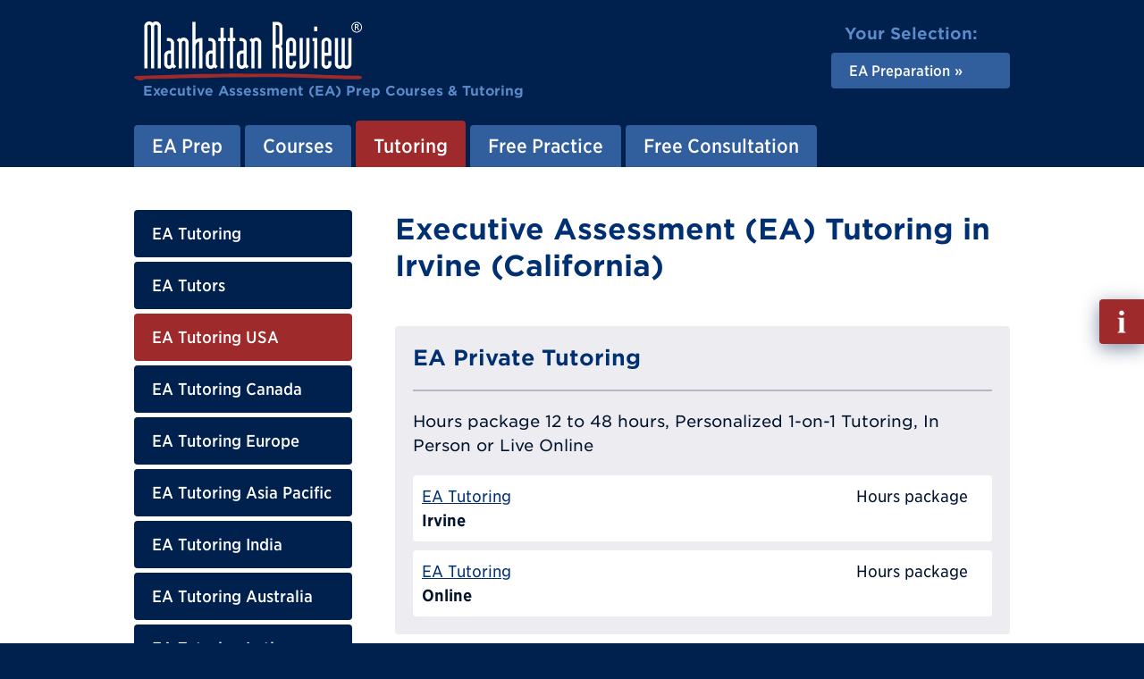

--- FILE ---
content_type: text/html; charset=utf-8
request_url: https://www.manhattanreview.com/ea-tutoring-irvine/
body_size: 8055
content:
<!DOCTYPE html>
<html lang="en" class="mr-nojs" dir="ltr">
<head>
<meta charset="utf-8">
<!--
	Built by the Manhattan Review IT-Team.
    -~-~-~-~-~-~-~-~-~-~-~-~-~-~-~-~-~-~-~
	This website is powered by TYPO3 - inspiring people to share!
	TYPO3 is a free open source Content Management Framework initially created by Kasper Skaarhoj and licensed under GNU/GPL.
	TYPO3 is copyright 1998-2023 of Kasper Skaarhoj. Extensions are copyright of their respective owners.
	Information and contribution at https://typo3.org/
-->
<title>Irvine Executive Assessment (EA) Tutoring | Best EA Tutors in Irvine</title>
<link as="font" rel="preload" type="font/woff2" href="/_assets/5b90a81696f472c06f98650c1a2c9867/Fonts/MR-Adelle-Bold.woff2">
<link as="font" rel="preload" type="font/woff2" href="/_assets/5b90a81696f472c06f98650c1a2c9867/Fonts/MR-Gotham-SSm-Book.woff2">
<link as="font" rel="preload" type="font/woff2" href="/_assets/5b90a81696f472c06f98650c1a2c9867/Fonts/MR-Gotham-SSm-Bold.woff2">
<link as="font" rel="preload" type="font/woff2" href="/_assets/5b90a81696f472c06f98650c1a2c9867/Fonts/MR-Gotham-Narrow-SSm-Bold.woff2">
<link as="font" rel="preload" type="font/woff2" href="/_assets/5b90a81696f472c06f98650c1a2c9867/Fonts/MR-Gotham-Narrow-SSm-Medium.woff2">
<link rel="stylesheet" href="/_assets/5b90a81696f472c06f98650c1a2c9867/Css/tx_frontend.css" media="all">
<link rel="stylesheet" href="/_assets/5b90a81696f472c06f98650c1a2c9867/Css/layout.css" media="all">
<link rel="stylesheet" href="/phpserv/css/wfv12.css" media="all">
<link rel="icon" sizes="any" href="/_assets/5b90a81696f472c06f98650c1a2c9867/Images/favicon.ico">
<link rel="icon" type="image/svg+xml" href="/_assets/5b90a81696f472c06f98650c1a2c9867/Images/favicon.svg">
<link rel="apple-touch-icon" href="/_assets/5b90a81696f472c06f98650c1a2c9867/Images/favicon-180x180.png">
<link rel="manifest" href="/manifest.webmanifest">
<meta name="robots" content="all" />
<meta http-equiv="x-ua-compatible" content="IE=edge">
<meta name="generator" content="TYPO3 CMS">
<meta name="description" content="Get a customized Executive Assessment (EA) learning plan and one-on-one private tutoring in Irvine. Manhattan Review's top Irvine tutors will show you how to master the EA.">
<meta name="viewport" content="width=device-width, initial-scale=1">
<meta property="og:title" content="Irvine Executive Assessment (EA) Tutoring | Best EA Tutors in Irvine">
<meta property="og:description" content="Get a customized Executive Assessment (EA) learning plan and one-on-one private tutoring in Irvine. Manhattan Review's top Irvine tutors will show you how to master the EA.">
<meta property="og:type" content="website">
<meta property="og:image" content="https://www.manhattanreview.com/fileadmin/images/opengraph/Manhattan-Review-Test-Prep.jpg">
<meta property="og:image:width" content="1200">
<meta property="og:image:height" content="627">
<meta property="og:image:type" content="image/jpeg">
<meta property="og:image:alt" content="Manhattan Review Test Prep">
<meta property="og:url" content="https://www.manhattanreview.com/ea-tutoring-irvine/">
<meta name="apple-mobile-web-app-capable" content="no">
<meta name="distribution" content="global">
<meta name="revisit-after" content="14 days">
<meta name="page-topic" content="education,career">
<meta name="language" content="english,en">
<meta name="title" content="Irvine Executive Assessment (EA) Tutoring | Best EA Tutors in Irvine">
<meta name="date" content="2025-08-18">
<script src="/_assets/2a58d7833cb34b2a67d37f5b750aa297/JavaScript/default_frontend.js"></script>
<script src="/_assets/5b90a81696f472c06f98650c1a2c9867/JavaScript/main.js"></script>
<script src="/phpserv/js/wfv12.js"></script>
<script>
/*<![CDATA[*/ /*TS_inlineJS*/ (function(h) { h.className = h.className.replace('mr-nojs', 'mr-js'); h.setAttribute('data-mr-em-in-px', parseFloat(window.getComputedStyle(h)['fontSize'])); } ) (document.documentElement); /*]]>*/
</script>
<script>
/* Google Tag Manager */ (function(w,d,s,l,i){w[l]=w[l]||[];w[l].push({'gtm.start':new Date().getTime(),event:'gtm.js'});var f=d.getElementsByTagName(s)[0],j=d.createElement(s),dl=l!='dataLayer'?'&l='+l:'';j.async=true;j.src='https://www.googletagmanager.com/gtm.js?id='+i+dl;f.parentNode.insertBefore(j,f);})(window,document,'script','dataLayer','GTM-KQ68LMQ'); /* End Google Tag Manager */
</script>
<link rel="canonical" href="https://www.manhattanreview.com/ea-tutoring-irvine/"/>
</head>
<body id="p6952" class="page_sub">
<!-- Google Tag Manager (noscript) -->
<noscript><iframe src="https://www.googletagmanager.com/ns.html?id=GTM-KQ68LMQ"
height="0" width="0" style="display:none;visibility:hidden"></iframe></noscript>
<!-- End Google Tag Manager (noscript) -->
<div class="mr-appear-page"></div>
<div class="mr-wrapper">
    <ul class="mr-nav-skip">
      <li><a href="#mr-page-content">Skip to content</a></li>
    </ul>
    <header id="mr-page-header" class="mr-header mr-clear">
      <div class="mr-wrap">
        <div class="mr-grid mr-grid-header">
          <div class="mr-grid-header-item-left">
		<!-- Output of lib.header.logo [begin] -->
			<div class="mr-header-logo"><a href="/" title="Link to homepage."><div class="mr-header-logo-image"><img src="/_assets/5b90a81696f472c06f98650c1a2c9867/Images/mr-header-logo-image.svg" width="512" height="132"   alt="Manhattan Review" ></div><div class="mr-header-logo-tagline">
          <p><strong>Executive Assessment (EA) Prep Courses &amp; Tutoring</strong></p>
        </div></a></div>
		<!-- Output of lib.header.logo [end] -->
          </div>
          <div class="mr-grid-header-item-right">
            <nav class="mr-grid mr-grid-header-select"><div class="mr-grid-header-select-title"><p><strong>Your Selection:</strong></p></div><div class="mr-grid-header-select-nav"><ul class="mr-nav-ver mr-nav-ver-header-select"><li class="mr-nav-ver-header-select-active mr-dropdown-wrap"><a href="/ea-prep/" class="mr-dropdown" aria-haspopup="true" aria-expanded="false"><strong>EA Preparation</strong></a><div class="mr-dropdown-content mr-dropdown-show-bottom" aria-hidden="true"><ul><li><a href="/gmat-prep/">GMAT Preparation</a></li><li><a href="/ea-prep/">EA Preparation</a></li><li><a href="/gre-prep/">GRE Preparation</a></li><li><a href="/lsat-prep/">LSAT Preparation</a></li><li><a href="/sat-prep/">SAT Preparation</a></li><li><a href="/act-prep/">ACT Preparation</a></li><li><a href="/ssat-prep/">SSAT Preparation</a></li><li><a href="/isee-prep/">ISEE Preparation</a></li><li><a href="/toefl-prep/">TOEFL Preparation</a></li></ul></div></li></ul></div></nav>
          </div>
        </div>
        <nav class="mr-header-nav">
		<!--  Output of lib.menu.topbar [begin] -->
			<a id="navigation"></a><ul class="mr-nav-hor mr-nav-hor-header"><li class="mr-dropdown-wrap"><a href="/ea-prep/" class="mr-dropdown">EA Prep</a><div class="mr-dropdown-content mr-dropdown-show-bottom" aria-hidden="true"><ul><li><a href="/ea-prep/" title="Manhattan Review offers Executive Assessment prep with experienced teachers, proprietary materials, and official test problems. Proven record of high score success.">EA Prep Home</a></li><li><a href="/ea/" title="Manhattan Review offers the best Executive Assessment (EA) prep and tutoring services worldwide. Learn about Manhattan Review&#039;s EA prep curriculum and our amazing EA instructors and tutors.">EA Prep Info</a></li><li class="mr-dropdown-wrap"><a href="/ea-info/" class="mr-dropdown">About the EA</a></li><li><a href="/ea-sections/" title="Get up-to-date information about Executive Assessment (EA) sections, including time, assessment expectations, and number of questions for each EA section.">EA Sections</a></li><li class="mr-dropdown-wrap"><a href="/ea-integrated-reasoning/" class="mr-dropdown">EA Integrated Reasoning (IR)</a></li><li class="mr-dropdown-wrap"><a href="/ea-quantitative-section/" class="mr-dropdown">EA Quantitative Reasoning (QR)</a></li><li class="mr-dropdown-wrap"><a href="/ea-verbal-section/" class="mr-dropdown">EA Verbal Reasoning</a></li><li class="mr-dropdown-wrap"><a href="/ea-scoring/" class="mr-dropdown">EA Scoring</a></li><li><a href="/ea-test-day/" title="Executive Assessment (EA) test day will run smoothly for students who understand the chronology as well as all of the applicable rules and procedures.">EA Test Day</a></li><li class="mr-dropdown-wrap"><a href="/ea-weight-in-application/" class="mr-dropdown">EA Role in Application</a></li><li class="mr-dropdown-wrap"><a href="/ea-preparation/" class="mr-dropdown">EA Preparation</a></li><li><a href="/ea-faq/" title="Executive Assessment (EA) FAQ - Get answers to frequently asked questions about the Executive Assessment. Learn about EA scoring, content, policies, procedures, accessibility, and use in business school admissions.">EA FAQ</a></li><li><a href="/ea-prep-online/" title="Manhattan Review offers Executive Assessment interactive online prep courses with experienced teachers and official test problems. Learn how to ace the EA today.">EA Prep Online</a></li></ul></div></li><li class="mr-dropdown-wrap"><a href="/ea-prep-courses/" class="mr-dropdown">Courses</a><div class="mr-dropdown-content mr-dropdown-show-bottom" aria-hidden="true"><ul><li><a href="/ea-prep-courses/" title="Learn how our comprehensive Executive Assessment prep courses include a personalized learning approach. Prepare for the EA with skilled instructors.">EA Prep Courses</a></li><li><a href="/ea-prep-class/" title="Master the Executive Assessment with Manhattan Review&#039;s customizable prep classes. Flexible learning options taught by experienced instructors. Contact us today.">EA Prep Class</a></li><li><a href="/ea-prep-courses-usa/">EA Courses USA</a></li><li><a href="/ea-prep-courses-canada/">EA Courses Canada</a></li><li><a href="/ea-prep-courses-europe/">EA Courses Europe</a></li><li><a href="/ea-prep-courses-asia-pacific/">EA Courses Asia Pacific</a></li><li><a href="/ea-prep-courses-india/">EA Courses India</a></li><li><a href="/ea-prep-courses-australia/">EA Courses Australia</a></li><li><a href="/ea-prep-courses-latin-america/">EA Courses Latin America</a></li><li><a href="/ea-prep-courses-middle-east/">EA Courses Middle East</a></li><li><a href="/ea-prep-courses-africa/">EA Courses Africa</a></li><li><a href="/ea-online-prep-courses/" title="Executive Assessment (EA) online prep courses with teachers who have years of online tutoring experience. Manhattan Review uses a structured curriculum based on proprietary material and official GMAT problems.">EA Courses Online</a></li><li><a href="/ea-online-prep-courses-1/" title="Learn at your convenience with Manhattan Review&#039;s online Executive Assessment prep courses. Maximize your study time through virtual learning options tailored to you.">EA Online Prep Courses</a></li><li><a href="/ea-class-online/" title="Save time and money with Manhattan Review&#039;s online Executive Assessment prep classes. Enjoy virtual, flexible courses taught by experienced, professional instructors.">EA Class Online</a></li></ul></div></li><li class="mr-nav-hor-header-active mr-dropdown-wrap"><a href="/ea-tutoring/" class="mr-dropdown">Tutoring</a><div class="mr-dropdown-content mr-dropdown-show-bottom" aria-hidden="true"><ul><li><a href="/ea-tutoring/" title="Manhattan Review tutoring services offer the most effective and efficient Executive Assessment preparation. Enjoy customized, flexible instruction with skilled tutors.">EA Tutoring</a></li><li><a href="/ea-tutor/" title="Work with a private tutor at Manhattan Review for personalized and flexible Executive Assessment prep. Online and in-person tutoring options available.">EA Tutors</a></li><li class="active"><a href="/ea-tutoring-usa/">EA Tutoring USA</a></li><li><a href="/ea-tutoring-canada/">EA Tutoring Canada</a></li><li><a href="/ea-tutoring-europe/">EA Tutoring Europe</a></li><li><a href="/ea-tutoring-asia-pacific/">EA Tutoring Asia Pacific</a></li><li><a href="/ea-tutoring-asia-india/">EA Tutoring India</a></li><li><a href="/ea-tutoring-australia/">EA Tutoring Australia</a></li><li><a href="/ea-tutoring-latin-america/">EA Tutoring Latin America</a></li><li><a href="/ea-tutoring-middle-east/">EA Tutoring Middle East</a></li><li><a href="/ea-tutoring-africa/">EA Tutoring Africa</a></li><li><a href="/ea-private-tutor/" title="Manhattan Review&#039;s Executive Assessment private tutoring options are customized to your learning needs. Tailored preparation to help you attend an elite MBA program.">EA Private Tutor</a></li><li><a href="/ea-tutoring-online/" title="Manhattan Review&#039;s private tutoring programs provide customizable and flexible Executive Assessment prep. Maximize study time with an interactive learning platform.">EA Tutoring Online</a></li><li><a href="/ea-tutor-online/" title="Enroll in an online tutoring program to prepare for the Executive Assessment with Manhattan Review. Comprehensive courses with flexible scheduling for top scores.">EA Tutor Online</a></li></ul></div></li><li class="mr-dropdown-wrap"><a href="/free-ea-practice-questions/" class="mr-dropdown">Free Practice</a><div class="mr-dropdown-content mr-dropdown-show-bottom" aria-hidden="true"><ul><li><a href="/free-ea-practice-questions/">Free EA Practice Questions</a></li></ul></div></li><li class="mr-dropdown-wrap"><a href="/ea-prep-info/" class="mr-dropdown">Free Consultation</a><div class="mr-dropdown-content mr-dropdown-show-bottom" aria-hidden="true"><ul><li><a href="/ea-prep-info/" title="Kick-start your Executive Assessment (EA) Prep through an in-depth consultation with Manhattan Review and speak to our friendly EA teachers about in-person and online prep options.">Request Info</a></li></ul></div></li></ul>
		<!--  Output of lib.menu.topbar [end] -->
        </nav>
        <div class="mr-header-nav-mobile">
          <button class="mr-toggle-click mr-toggle-off" data-mr-toggle-target="mr-header-nav-mobile">
            <span class="mr-header-nav-mobile-icon"><span></span></span>
            <span class="mr-header-nav-mobile-text">Menu</span>
          </button>
        </div>
        <div id="mr-header-nav-mobile" class="mr-toggle mr-toggle-off-animate-left">
            <div class="mr-header-nav-mobile-wrap">
                <div class="mr-nav-multilevel mr-nav-ver-mobile-wrap">
                    <nav class="mr-nav-multilevel-track">
                            <ul class="mr-nav-multilevel-root mr-nav-ver mr-nav-ver-mobile">
                                <li class="IFSUB"><div class="mr-nav-multilevel-nav-wrap mr-nav-ver-mobile-nav"><a href="/ea-prep/"><strong>EA Prep</strong></a><div class="mr-nav-multilevel-nav-show"><button><span class="mr-display-reader-only">Show sub pages menu</span> »</button></div></div><div class="mr-nav-multilevel-sub">
                <div class="mr-nav-multilevel-nav-wrap mr-nav-ver-mobile-sub-header">
                    <div class="mr-nav-multilevel-nav-hide">
                        <button>« <span class="mr-display-reader-only">Hide this sub pages menu</span></button>
                    </div>
                    <div class="mr-nav-ver-mobile-sub-title">
                        <p><strong>EA Prep</strong></p>
                    </div>
                </div><ul class="level-2"><li class="NO"><a href="/ea-prep/">EA Prep Home</a></li><li class="NO"><a href="/ea/">EA Prep Info</a></li><li class="IFSUB"><div class="mr-nav-multilevel-nav-wrap mr-nav-ver-mobile-nav"><a href="/ea-info/"><strong>About the EA</strong></a><div class="mr-nav-multilevel-nav-show"><button><span class="mr-display-reader-only">Show sub pages menu</span> »</button></div></div><div class="mr-nav-multilevel-sub">
                <div class="mr-nav-multilevel-nav-wrap mr-nav-ver-mobile-sub-header">
                    <div class="mr-nav-multilevel-nav-hide">
                        <button>« <span class="mr-display-reader-only">Hide this sub pages menu</span></button>
                    </div>
                    <div class="mr-nav-ver-mobile-sub-title">
                        <p><strong>About the EA</strong></p>
                    </div>
                </div><ul class="level-3"><li class="NO"><a href="/ea-info/">EA Overview</a></li><li class="NO"><a href="/ea-basics/">EA Basics</a></li><li class="NO"><a href="/ea-format/">EA Format</a></li><li class="NO"><a href="/ea-changes/">EA Changes</a></li><li class="NO"><a href="/ea-administration/">EA Administration</a></li><li class="NO"><a href="/ea-registration/">EA Registration</a></li><li class="NO"><a href="/ea-test-center-vs-online/">EA Online Test</a></li><li class="NO"><a href="/ea-strategy/">EA Strategy</a></li><li class="NO"><a href="/ea-scores/">EA Scores</a></li><li class="NO"><a href="/ea-history/">EA History</a></li><li class="NO"><a href="/ea-vs-gmat/">EA vs. GMAT</a></li><li class="NO"><a href="/ea-vs-gre/">EA vs. GRE</a></li></ul></div></li><li class="NO"><a href="/ea-sections/">EA Sections</a></li><li class="IFSUB"><div class="mr-nav-multilevel-nav-wrap mr-nav-ver-mobile-nav"><a href="/ea-integrated-reasoning/"><strong>EA Integrated Reasoning (IR)</strong></a><div class="mr-nav-multilevel-nav-show"><button><span class="mr-display-reader-only">Show sub pages menu</span> »</button></div></div><div class="mr-nav-multilevel-sub">
                <div class="mr-nav-multilevel-nav-wrap mr-nav-ver-mobile-sub-header">
                    <div class="mr-nav-multilevel-nav-hide">
                        <button>« <span class="mr-display-reader-only">Hide this sub pages menu</span></button>
                    </div>
                    <div class="mr-nav-ver-mobile-sub-title">
                        <p><strong>EA Integrated Reasoning (IR)</strong></p>
                    </div>
                </div><ul class="level-3"><li class="NO"><a href="/ea-integrated-reasoning/">Overview</a></li><li class="NO"><a href="/ea-graphics-interpretation/">Graphics Interpretation</a></li><li class="NO"><a href="/ea-two-part-analysis/">Two-Part Analysis</a></li><li class="NO"><a href="/ea-table-analysis/">Table Analysis</a></li><li class="NO"><a href="/ea-multi-source-reasoning/">Multi-Source Reasoning</a></li><li class="NO"><a href="/ea-integrated-reasoning-score/">Integrated Reasoning (IR) Score</a></li></ul></div></li><li class="IFSUB"><div class="mr-nav-multilevel-nav-wrap mr-nav-ver-mobile-nav"><a href="/ea-quantitative-section/"><strong>EA Quantitative Reasoning (QR)</strong></a><div class="mr-nav-multilevel-nav-show"><button><span class="mr-display-reader-only">Show sub pages menu</span> »</button></div></div><div class="mr-nav-multilevel-sub">
                <div class="mr-nav-multilevel-nav-wrap mr-nav-ver-mobile-sub-header">
                    <div class="mr-nav-multilevel-nav-hide">
                        <button>« <span class="mr-display-reader-only">Hide this sub pages menu</span></button>
                    </div>
                    <div class="mr-nav-ver-mobile-sub-title">
                        <p><strong>EA Quantitative Reasoning (QR)</strong></p>
                    </div>
                </div><ul class="level-3"><li class="NO"><a href="/ea-quantitative-section/">Quantitative Section Basics</a></li><li class="NO"><a href="/ea-quantitative-skills/">Quantitative Section Skills</a></li><li class="NO"><a href="/ea-quantitative-strategy/">Quantitative Section Strategy</a></li><li class="NO"><a href="/ea-quantitative-question-types/">Quantitative Section Question Types</a></li><li class="NO"><a href="/ea-problem-solving/">Problem Solving Questions</a></li><li class="NO"><a href="/ea-data-sufficiency/">Data Sufficiency Questions</a></li><li class="NO"><a href="/ea-quantitative-score/">EA Quantitative Score</a></li></ul></div></li><li class="IFSUB"><div class="mr-nav-multilevel-nav-wrap mr-nav-ver-mobile-nav"><a href="/ea-verbal-section/"><strong>EA Verbal Reasoning</strong></a><div class="mr-nav-multilevel-nav-show"><button><span class="mr-display-reader-only">Show sub pages menu</span> »</button></div></div><div class="mr-nav-multilevel-sub">
                <div class="mr-nav-multilevel-nav-wrap mr-nav-ver-mobile-sub-header">
                    <div class="mr-nav-multilevel-nav-hide">
                        <button>« <span class="mr-display-reader-only">Hide this sub pages menu</span></button>
                    </div>
                    <div class="mr-nav-ver-mobile-sub-title">
                        <p><strong>EA Verbal Reasoning</strong></p>
                    </div>
                </div><ul class="level-3"><li class="NO"><a href="/ea-verbal-section/">EA Verbal Section Basics</a></li><li class="NO"><a href="/ea-verbal-skills/">Verbal Section Skills</a></li><li class="NO"><a href="/ea-verbal-strategy/">Verbal Section Strategy</a></li><li class="NO"><a href="/ea-verbal-question-types/">Verbal Reasoning Question Types</a></li><li class="NO"><a href="/ea-reading-comprehension/">Reading Comprehension</a></li><li class="NO"><a href="/ea-critical-reasoning/">Critical Reasoning</a></li><li class="NO"><a href="/ea-sentence-correction/">Sentence Correction</a></li><li class="NO"><a href="/ea-verbal-score/">EA Verbal Score</a></li></ul></div></li><li class="IFSUB"><div class="mr-nav-multilevel-nav-wrap mr-nav-ver-mobile-nav"><a href="/ea-scoring/"><strong>EA Scoring</strong></a><div class="mr-nav-multilevel-nav-show"><button><span class="mr-display-reader-only">Show sub pages menu</span> »</button></div></div><div class="mr-nav-multilevel-sub">
                <div class="mr-nav-multilevel-nav-wrap mr-nav-ver-mobile-sub-header">
                    <div class="mr-nav-multilevel-nav-hide">
                        <button>« <span class="mr-display-reader-only">Hide this sub pages menu</span></button>
                    </div>
                    <div class="mr-nav-ver-mobile-sub-title">
                        <p><strong>EA Scoring</strong></p>
                    </div>
                </div><ul class="level-3"><li class="NO"><a href="/ea-scoring/">Overview</a></li><li class="NO"><a href="/ea-scoring-system/">EA Scoring System</a></li><li class="NO"><a href="/ea-score-percentiles/">EA Score Percentiles</a></li><li class="NO"><a href="/ea-score-confidentiality/">EA Score Confidentiality</a></li><li class="NO"><a href="/ea-retaking/">Retaking the EA</a></li><li class="NO"><a href="/ea-limits-on-retakes/">Limits on Retakes</a></li><li class="NO"><a href="/ea-cancelling-score/">Cancelling Score</a></li><li class="NO"><a href="/ea-reinstating-score/">Reinstating Score</a></li></ul></div></li><li class="NO"><a href="/ea-test-day/">EA Test Day</a></li><li class="IFSUB"><div class="mr-nav-multilevel-nav-wrap mr-nav-ver-mobile-nav"><a href="/ea-weight-in-application/"><strong>EA Role in Application</strong></a><div class="mr-nav-multilevel-nav-show"><button><span class="mr-display-reader-only">Show sub pages menu</span> »</button></div></div><div class="mr-nav-multilevel-sub">
                <div class="mr-nav-multilevel-nav-wrap mr-nav-ver-mobile-sub-header">
                    <div class="mr-nav-multilevel-nav-hide">
                        <button>« <span class="mr-display-reader-only">Hide this sub pages menu</span></button>
                    </div>
                    <div class="mr-nav-ver-mobile-sub-title">
                        <p><strong>EA Role in Application</strong></p>
                    </div>
                </div><ul class="level-3"><li class="NO"><a href="/ea-weight-in-application/">EA Weight in Application</a></li><li class="NO"><a href="/ea-predictor-of-success/">EA Predictor of Success</a></li></ul></div></li><li class="IFSUB"><div class="mr-nav-multilevel-nav-wrap mr-nav-ver-mobile-nav"><a href="/ea-preparation/"><strong>EA Preparation</strong></a><div class="mr-nav-multilevel-nav-show"><button><span class="mr-display-reader-only">Show sub pages menu</span> »</button></div></div><div class="mr-nav-multilevel-sub">
                <div class="mr-nav-multilevel-nav-wrap mr-nav-ver-mobile-sub-header">
                    <div class="mr-nav-multilevel-nav-hide">
                        <button>« <span class="mr-display-reader-only">Hide this sub pages menu</span></button>
                    </div>
                    <div class="mr-nav-ver-mobile-sub-title">
                        <p><strong>EA Preparation</strong></p>
                    </div>
                </div><ul class="level-3"><li class="NO"><a href="/ea-preparation/">Overview</a></li><li class="NO"><a href="/ea-preparation-online/">EA Prep Online</a></li><li class="NO"><a href="/ea-free-practice-test/">EA Free Practice Test</a></li></ul></div></li><li class="NO"><a href="/ea-faq/">EA FAQ</a></li><li class="NO"><a href="/ea-prep-online/">EA Prep Online</a></li></ul></div></li><li class="IFSUB"><div class="mr-nav-multilevel-nav-wrap mr-nav-ver-mobile-nav"><a href="/ea-prep-courses/"><strong>Courses</strong></a><div class="mr-nav-multilevel-nav-show"><button><span class="mr-display-reader-only">Show sub pages menu</span> »</button></div></div><div class="mr-nav-multilevel-sub">
                <div class="mr-nav-multilevel-nav-wrap mr-nav-ver-mobile-sub-header">
                    <div class="mr-nav-multilevel-nav-hide">
                        <button>« <span class="mr-display-reader-only">Hide this sub pages menu</span></button>
                    </div>
                    <div class="mr-nav-ver-mobile-sub-title">
                        <p><strong>Courses</strong></p>
                    </div>
                </div><ul class="level-2"><li class="NO"><a href="/ea-prep-courses/">EA Prep Courses</a></li><li class="NO"><a href="/ea-prep-class/">EA Prep Class</a></li><li class="NO"><a href="/ea-prep-courses-usa/">EA Courses USA</a></li><li class="NO"><a href="/ea-prep-courses-canada/">EA Courses Canada</a></li><li class="NO"><a href="/ea-prep-courses-europe/">EA Courses Europe</a></li><li class="NO"><a href="/ea-prep-courses-asia-pacific/">EA Courses Asia Pacific</a></li><li class="NO"><a href="/ea-prep-courses-india/">EA Courses India</a></li><li class="NO"><a href="/ea-prep-courses-australia/">EA Courses Australia</a></li><li class="NO"><a href="/ea-prep-courses-latin-america/">EA Courses Latin America</a></li><li class="NO"><a href="/ea-prep-courses-middle-east/">EA Courses Middle East</a></li><li class="NO"><a href="/ea-prep-courses-africa/">EA Courses Africa</a></li><li class="NO"><a href="/ea-online-prep-courses/">EA Courses Online</a></li><li class="NO"><a href="/ea-online-prep-courses-1/">EA Online Prep Courses</a></li><li class="NO"><a href="/ea-class-online/">EA Class Online</a></li></ul></div></li><li class="mr-nav-ver-mobile-trail ACTIFSUB"><div class="mr-nav-multilevel-nav-wrap mr-nav-ver-mobile-nav"><a href="/ea-tutoring/"><strong>Tutoring</strong></a><div class="mr-nav-multilevel-nav-show"><button><span class="mr-display-reader-only">Show sub pages menu</span> »</button></div></div><div class="mr-nav-multilevel-sub">
                <div class="mr-nav-multilevel-nav-wrap mr-nav-ver-mobile-sub-header">
                    <div class="mr-nav-multilevel-nav-hide">
                        <button>« <span class="mr-display-reader-only">Hide this sub pages menu</span></button>
                    </div>
                    <div class="mr-nav-ver-mobile-sub-title">
                        <p><strong>Tutoring</strong></p>
                    </div>
                </div><ul class="level-2"><li class="NO"><a href="/ea-tutoring/">EA Tutoring</a></li><li class="NO"><a href="/ea-tutor/">EA Tutors</a></li><li class="mr-nav-ver-mobile-trail mr-nav-ver-mobile-active mr-nav-multilevel-preset ACT"><a href="/ea-tutoring-usa/"><strong>EA Tutoring USA</strong></a></li><li class="NO"><a href="/ea-tutoring-canada/">EA Tutoring Canada</a></li><li class="NO"><a href="/ea-tutoring-europe/">EA Tutoring Europe</a></li><li class="NO"><a href="/ea-tutoring-asia-pacific/">EA Tutoring Asia Pacific</a></li><li class="NO"><a href="/ea-tutoring-asia-india/">EA Tutoring India</a></li><li class="NO"><a href="/ea-tutoring-australia/">EA Tutoring Australia</a></li><li class="NO"><a href="/ea-tutoring-latin-america/">EA Tutoring Latin America</a></li><li class="NO"><a href="/ea-tutoring-middle-east/">EA Tutoring Middle East</a></li><li class="NO"><a href="/ea-tutoring-africa/">EA Tutoring Africa</a></li><li class="NO"><a href="/ea-private-tutor/">EA Private Tutor</a></li><li class="NO"><a href="/ea-tutoring-online/">EA Tutoring Online</a></li><li class="NO"><a href="/ea-tutor-online/">EA Tutor Online</a></li></ul></div></li><li class="IFSUB"><div class="mr-nav-multilevel-nav-wrap mr-nav-ver-mobile-nav"><a href="/free-ea-practice-questions/"><strong>Free Practice</strong></a><div class="mr-nav-multilevel-nav-show"><button><span class="mr-display-reader-only">Show sub pages menu</span> »</button></div></div><div class="mr-nav-multilevel-sub">
                <div class="mr-nav-multilevel-nav-wrap mr-nav-ver-mobile-sub-header">
                    <div class="mr-nav-multilevel-nav-hide">
                        <button>« <span class="mr-display-reader-only">Hide this sub pages menu</span></button>
                    </div>
                    <div class="mr-nav-ver-mobile-sub-title">
                        <p><strong>Free Practice</strong></p>
                    </div>
                </div><ul class="level-2"><li class="NO"><a href="/free-ea-practice-questions/">Free EA Practice Questions</a></li></ul></div></li><li class="IFSUB"><div class="mr-nav-multilevel-nav-wrap mr-nav-ver-mobile-nav"><a href="/ea-prep-info/"><strong>Free Consultation</strong></a><div class="mr-nav-multilevel-nav-show"><button><span class="mr-display-reader-only">Show sub pages menu</span> »</button></div></div><div class="mr-nav-multilevel-sub">
                <div class="mr-nav-multilevel-nav-wrap mr-nav-ver-mobile-sub-header">
                    <div class="mr-nav-multilevel-nav-hide">
                        <button>« <span class="mr-display-reader-only">Hide this sub pages menu</span></button>
                    </div>
                    <div class="mr-nav-ver-mobile-sub-title">
                        <p><strong>Free Consultation</strong></p>
                    </div>
                </div><ul class="level-2"><li class="NO"><a href="/ea-prep-info/">Request Info</a></li></ul></div></li>
                            </ul>
                    </nav>
                </div>
            </div>
        </div>
      </div>
    </header>
  <main id="mr-page-content" class="mr-main mr-clear">
      
    <div class="mr-wrap">
      <div class="mr-grid mr-grid-main">
        <aside class="mr-grid-main-item-sidebar">
		<!-- Output of lib.menu.sidebar [begin] -->
			<div class="mr-main-sidebar-nav"><ul class="mr-nav-ver mr-nav-ver-main-sidebar">
		<!-- Output of lib.menu.sidebar.30 [begin] -->
			<li><a href="/ea-tutoring/" class="mr-tool-a11y-outline" title="Manhattan Review tutoring services offer the most effective and efficient Executive Assessment preparation. Enjoy customized, flexible instruction with skilled tutors.">EA Tutoring</a></li><li><a href="/ea-tutor/" class="mr-tool-a11y-outline" title="Work with a private tutor at Manhattan Review for personalized and flexible Executive Assessment prep. Online and in-person tutoring options available.">EA Tutors</a></li><li class="mr-nav-ver-main-sidebar-active"><a href="/ea-tutoring-usa/" class="mr-tool-a11y-outline">EA Tutoring USA</a></li><li><a href="/ea-tutoring-canada/" class="mr-tool-a11y-outline">EA Tutoring Canada</a></li><li><a href="/ea-tutoring-europe/" class="mr-tool-a11y-outline">EA Tutoring Europe</a></li><li><a href="/ea-tutoring-asia-pacific/" class="mr-tool-a11y-outline">EA Tutoring Asia Pacific</a></li><li><a href="/ea-tutoring-asia-india/" class="mr-tool-a11y-outline">EA Tutoring India</a></li><li><a href="/ea-tutoring-australia/" class="mr-tool-a11y-outline">EA Tutoring Australia</a></li><li><a href="/ea-tutoring-latin-america/" class="mr-tool-a11y-outline">EA Tutoring Latin America</a></li><li><a href="/ea-tutoring-middle-east/" class="mr-tool-a11y-outline">EA Tutoring Middle East</a></li><li><a href="/ea-tutoring-africa/" class="mr-tool-a11y-outline">EA Tutoring Africa</a></li><li><a href="/ea-private-tutor/" class="mr-tool-a11y-outline" title="Manhattan Review&#039;s Executive Assessment private tutoring options are customized to your learning needs. Tailored preparation to help you attend an elite MBA program.">EA Private Tutor</a></li><li><a href="/ea-tutoring-online/" class="mr-tool-a11y-outline" title="Manhattan Review&#039;s private tutoring programs provide customizable and flexible Executive Assessment prep. Maximize study time with an interactive learning platform.">EA Tutoring Online</a></li><li><a href="/ea-tutor-online/" class="mr-tool-a11y-outline" title="Enroll in an online tutoring program to prepare for the Executive Assessment with Manhattan Review. Comprehensive courses with flexible scheduling for top scores.">EA Tutor Online</a></li>
		<!-- Output of lib.menu.sidebar.30 [end] -->
			</ul></div>
		<!-- Output of lib.menu.sidebar [end] -->
            
    <div class="mr-main-sidebar-media">
        <div class="mr-main-sidebar-media-title">
                    <h4>As Seen In</h4>
        </div>
        <div class="mr-main-sidebar-media-content">
        <ul class="mr-main-sidebar-media-content-list">
                    <li><img src="/fileadmin/images/press/mr-media-image-businessweek.svg" width="390" height="104" alt="" /></li>
                    <li><img src="/fileadmin/images/press/mr-media-image-thetimes.svg" width="390" height="104" alt="" /></li>
                    <li><img src="/fileadmin/images/press/mr-media-image-newsweek.svg" width="390" height="104" alt="" /></li>
                    <li><img src="/fileadmin/images/press/mr-media-image-theindependent.svg" width="390" height="104" alt="" /></li>
                    <li><img src="/fileadmin/images/press/mr-media-image-ftd.svg" width="390" height="104" alt="" /></li>
                    <li><img src="/fileadmin/images/press/mr-media-image-faz.svg" width="390" height="104" alt="" /></li>
                    <li><img src="/fileadmin/images/press/mr-media-image-sueddeutsche.svg" width="390" height="104" alt="" /></li>
        </ul>
        </div>
    </div>
            
        </aside>
        <div class="mr-grid-main-item-content">
          <section class="mr-block-text">
            <div class="contentbox_title"><h1>Executive Assessment (EA) Tutoring in Irvine (California)</h1></div>
            
<div class="ds">
<div class="ds-scope" itemscope>
<div id="co_list">
<div class="ds-list">
<div class="ds-list-service">
<div class="ds-list-group">
<h3>EA Private Tutoring</h3>
<p class="ds-list-group-title-description">Hours package 12 to 48 hours, Personalized 1-on-1 Tutoring, In Person or Live Online</p>
<div class="ds-list-table">
<ul class="ds-list-table-list"><li class="ds-width-1-1 ds-width-small-3-4"><div class="ds-list-table-list-item-inner"><p><a href="/enroll/?eid=33982&amp;entry=eJzTT03ULSktyS_KzEvXzSwqy8xL1QcAThIHiA,,#co" rel="nofollow">EA Tutoring</a></p><p><b>Irvine</b></p></div></li><li class="ds-width-1-1 ds-width-small-1-4"><div class="ds-list-table-list-item-inner"><p>Hours package</p></div></li></ul>
<ul class="ds-list-table-list"><li class="ds-width-1-1 ds-width-small-3-4"><div class="ds-list-table-list-item-inner"><p><a href="/enroll/?eid=36186&amp;entry=eJzTT03ULSktyS_KzEvXzSwqy8xL1QcAThIHiA,,#co" rel="nofollow">EA Tutoring</a></p><p><b>Online</b></p></div></li><li class="ds-width-1-1 ds-width-small-1-4"><div class="ds-list-table-list-item-inner"><p>Hours package</p></div></li></ul>
</div>
</div>
<div class="ds-list-group">
<h3>EA Private Course</h3>
<p class="ds-list-group-title-description">12 hours in total, Personalized 1-on-1 Course, In Person or Live Online</p>
<div class="ds-list-table">
<ul class="ds-list-table-list"><li class="ds-width-1-1 ds-width-small-3-4"><div class="ds-list-table-list-item-inner"><p><a href="/enroll/?eid=33981&amp;entry=eJzTT03ULSktyS_KzEvXzSwqy8xL1QcAThIHiA,,#co" rel="nofollow">EA Private Course</a></p><p><b>Irvine</b></p></div></li><li class="ds-width-1-1 ds-width-small-1-4"><div class="ds-list-table-list-item-inner"><p>$1,590.00</p></div></li></ul>
<ul class="ds-list-table-list"><li class="ds-width-1-1 ds-width-small-3-4"><div class="ds-list-table-list-item-inner"><p><a href="/enroll/?eid=36185&amp;entry=eJzTT03ULSktyS_KzEvXzSwqy8xL1QcAThIHiA,,#co" rel="nofollow">EA Private Course</a></p><p><b>Online</b></p></div></li><li class="ds-width-1-1 ds-width-small-1-4"><div class="ds-list-table-list-item-inner"><p>$1,590.00</p></div></li></ul>
</div>
</div>
</div>
<div class="ds-list-address">
<h3>Irvine</h3>
<div class="ds-list-address-text">
<p>Primary Course Venue:<br />
<br />
Manhattan Review GMAT GRE LSAT Prep<br />
Irvine Teaching Center at the Marriott<br />
18000 Von Karman Avenue<br />
Irvine, CA 92612<br />
<br />
Phone: (949) 208-6893<br />
<br />
NOTE: We do NOT typically have staff at the venue, so email us before visiting the venue.</p>
</div>
<script>
<!--
function initialize(){var isDraggable = (Math.max(document.documentElement.clientWidth,window.innerWidth || 0)) > 480 ? true : false;var myLatlng = new google.maps.LatLng(33.678176,-117.849848);var myOptions = {zoom:14,center:myLatlng,mapTypeId:google.maps.MapTypeId.ROADMAP,scrollwheel:false,draggable:isDraggable};var myMap = new google.maps.Map(document.getElementById('ds-list-address-map'),myOptions);var myMarker = new google.maps.Marker({position:myLatlng,map:myMap});}
function loadScript(){var script = document.createElement('script');var prefix = ('https:' == document.location.protocol ? 'https://' : 'http://');script.src = prefix+'maps.google.com/maps/api/js?key=AIzaSyBrigtOcwaI-fpKfOtm7UbiiREjyR_Wx1c'+'&callback=initialize';document.body.appendChild(script);}
window.onload = loadScript;
-->
</script>
<div class="ds-list-address-map-wrapper">
<div id="ds-list-address-map" class="ds-list-address-map" style=""></div>
</div>
</div>
</div>
</div>
</div>
</div>

          </section>
        </div>
      </div>
    </div>
      <section class="mr-block-media mr-block-media-start mr-clear">
        <div class="mr-wrap">
        </div>
      </section>
  </main>
    <div class="mr-button-info"><a href="/info/" target="_blank"><span class="mr-display-reader-only">Fill out Info Request</span></a></div>
    <footer id="mr-page-footer" class="mr-footer mr-clear">
        <div class="mr-footer-intro mr-clear">
    <div class="mr-wrap mr-footer-intro-wrap">
      <div class="mr-grid mr-grid-footer-intro">
        <div class="mr-grid-footer-intro-item-left">
          <div class="mr-grid mr-grid-footer-info">
            <div class="mr-grid-footer-info-image"><img src="/_assets/5b90a81696f472c06f98650c1a2c9867/Images/mr-grid-footer-info-image-chat.svg" width="65" height="60"   alt="Chat Icon" ></div><div class="mr-grid-footer-info-text"><p><strong>Free Consultation: <span><a href="tel:+18002464600">+1-800-246-4600</a></span></strong></p></div>
          </div>
        </div>
        <div class="mr-grid-footer-intro-item-right">
          <div class="mr-footer-intro-social"><ul class="mr-nav-hor mr-nav-hor-footer-intro-social"><li class="mr-dropdown-wrap"><a href="https://twitter.com/ManhattanReview" target="_blank" rel="noreferrer noopener" aria-haspopup="true" aria-expanded="false" class="mr-dropdown"><span class="mr-display-reader-only">Manhattan Review on Facebook</span><img src="/_assets/5b90a81696f472c06f98650c1a2c9867/Images/mr-footer-intro-social-icon-twitter.svg" width="40" height="40"   alt="Twitter" title="Twitter" ></a><div class="mr-dropdown-content mr-dropdown-show-top" aria-hidden="true"><ul><li><a href="https://twitter.com/ManhattanReview" target="_blank" rel="noreferrer noopener" title="Company"><span class="mr-display-reader-only">Channel</span>Company<img src="/_assets/5b90a81696f472c06f98650c1a2c9867/Images/mr-footer-intro-social-icon-twitter.svg" width="32" height="32"   alt="Manhattan Review Company on Facebook" title="Manhattan Review Company on Facebook" ></a></li><li><a href="https://twitter.com/ManRevGMAT" target="_blank" rel="noreferrer noopener" title="GMAT"><span class="mr-display-reader-only">Channel</span>GMAT<img src="/_assets/5b90a81696f472c06f98650c1a2c9867/Images/mr-footer-intro-social-icon-twitter.svg" width="32" height="32"   alt="Manhattan Review GMAT on Facebook" title="Manhattan Review GMAT on Facebook" ></a></li><li><a href="https://twitter.com/ManRevGRE" target="_blank" rel="noreferrer noopener" title="GRE"><span class="mr-display-reader-only">Channel</span>GRE<img src="/_assets/5b90a81696f472c06f98650c1a2c9867/Images/mr-footer-intro-social-icon-twitter.svg" width="32" height="32"   alt="Manhattan Review GRE on Facebook" title="Manhattan Review GRE on Facebook" ></a></li><li><a href="https://twitter.com/ManRevLSAT" target="_blank" rel="noreferrer noopener" title="LSAT"><span class="mr-display-reader-only">Channel</span>LSAT<img src="/_assets/5b90a81696f472c06f98650c1a2c9867/Images/mr-footer-intro-social-icon-twitter.svg" width="32" height="32"   alt="Manhattan Review LSAT on Facebook" title="Manhattan Review LSAT on Facebook" ></a></li><li><a href="https://twitter.com/ManRevSAT" target="_blank" rel="noreferrer noopener" title="SAT"><span class="mr-display-reader-only">Channel</span>SAT<img src="/_assets/5b90a81696f472c06f98650c1a2c9867/Images/mr-footer-intro-social-icon-twitter.svg" width="32" height="32"   alt="Manhattan Review SAT on Facebook" title="Manhattan Review SAT on Facebook" ></a></li><li><a href="https://twitter.com/ManhattanTOEFL" target="_blank" rel="noreferrer noopener" title="TOEFL"><span class="mr-display-reader-only">Channel</span>TOEFL<img src="/_assets/5b90a81696f472c06f98650c1a2c9867/Images/mr-footer-intro-social-icon-twitter.svg" width="32" height="32"   alt="Manhattan Review TOEFL on Facebook" title="Manhattan Review TOEFL on Facebook" ></a></li></ul></div></li><li class="mr-dropdown-wrap"><a href="https://www.facebook.com/ManhattanReview" target="_blank" rel="noreferrer noopener" aria-haspopup="true" aria-expanded="false" class="mr-dropdown"><span class="mr-display-reader-only">Manhattan Review on Facebook</span><img src="/_assets/5b90a81696f472c06f98650c1a2c9867/Images/mr-footer-intro-social-icon-facebook.svg" width="40" height="40"   alt="Facebook" title="Facebook" ></a><div class="mr-dropdown-content mr-dropdown-show-top" aria-hidden="true"><ul><li><a href="https://www.facebook.com/ManhattanReview" target="_blank" rel="noreferrer noopener" title="Company"><span class="mr-display-reader-only">Channel</span>Company<img src="/_assets/5b90a81696f472c06f98650c1a2c9867/Images/mr-footer-intro-social-icon-facebook.svg" width="32" height="32"   alt="Manhattan Review Company on Facebook" title="Manhattan Review Company on Facebook" ></a></li><li><a href="https://www.facebook.com/ManRevGMAT" target="_blank" rel="noreferrer noopener" title="GMAT"><span class="mr-display-reader-only">Channel</span>GMAT<img src="/_assets/5b90a81696f472c06f98650c1a2c9867/Images/mr-footer-intro-social-icon-facebook.svg" width="32" height="32"   alt="Manhattan Review GMAT on Facebook" title="Manhattan Review GMAT on Facebook" ></a></li><li><a href="https://www.facebook.com/ManRevGRE" target="_blank" rel="noreferrer noopener" title="GRE"><span class="mr-display-reader-only">Channel</span>GRE<img src="/_assets/5b90a81696f472c06f98650c1a2c9867/Images/mr-footer-intro-social-icon-facebook.svg" width="32" height="32"   alt="Manhattan Review GRE on Facebook" title="Manhattan Review GRE on Facebook" ></a></li><li><a href="https://www.facebook.com/ManRevLSAT" target="_blank" rel="noreferrer noopener" title="LSAT"><span class="mr-display-reader-only">Channel</span>LSAT<img src="/_assets/5b90a81696f472c06f98650c1a2c9867/Images/mr-footer-intro-social-icon-facebook.svg" width="32" height="32"   alt="Manhattan Review LSAT on Facebook" title="Manhattan Review LSAT on Facebook" ></a></li><li><a href="https://www.facebook.com/ManhattanSAT" target="_blank" rel="noreferrer noopener" title="SAT"><span class="mr-display-reader-only">Channel</span>SAT<img src="/_assets/5b90a81696f472c06f98650c1a2c9867/Images/mr-footer-intro-social-icon-facebook.svg" width="32" height="32"   alt="Manhattan Review SAT on Facebook" title="Manhattan Review SAT on Facebook" ></a></li><li><a href="https://www.facebook.com/ManhattanTOEFL" target="_blank" rel="noreferrer noopener" title="TOEFL"><span class="mr-display-reader-only">Channel</span>TOEFL<img src="/_assets/5b90a81696f472c06f98650c1a2c9867/Images/mr-footer-intro-social-icon-facebook.svg" width="32" height="32"   alt="Manhattan Review TOEFL on Facebook" title="Manhattan Review TOEFL on Facebook" ></a></li></ul></div></li><li class="mr-dropdown-wrap"><a href="https://www.instagram.com/manrev99/" target="_blank" rel="noreferrer noopener" aria-haspopup="true" aria-expanded="false"><span class="mr-display-reader-only">Manhattan Review on Facebook</span><img src="/_assets/5b90a81696f472c06f98650c1a2c9867/Images/mr-footer-intro-social-icon-instagram.svg" width="40" height="40"   alt="Instagram" title="Instagram" ></a></li><li class="mr-dropdown-wrap"><a href="https://www.youtube.com/user/ManhattanReview" target="_blank" rel="noreferrer noopener" aria-haspopup="true" aria-expanded="false" class="mr-dropdown"><span class="mr-display-reader-only">Manhattan Review on Facebook</span><img src="/_assets/5b90a81696f472c06f98650c1a2c9867/Images/mr-footer-intro-social-icon-youtube.svg" width="40" height="40"   alt="Youtube" title="Youtube" ></a><div class="mr-dropdown-content mr-dropdown-show-top" aria-hidden="true"></div></li></ul></div>
        </div>
      </div>
    </div>
  </div>
  <div class="mr-footer-content mr-clear">
    <div class="mr-wrap mr-footer-content-wrap">
      <div class="mr-grid mr-grid-footer-content mr-grid-items-content-fit">
        <div>
                
        
                    <h4 class="">
                        Select Destination
                    </h4>
        
    <ul><li><a href="/gmat-prep/" title="Go to GMAT Preparation">GMAT Prep</a></li><li><a href="/ea-prep/" title="Go to Executive Assessment (EA) Preparation">EA Prep</a></li><li><a href="/gre-prep/" title="Go to GRE Preparation">GRE Prep</a></li><li><a href="/lsat-prep/" title="Go to LSAT Preparation">LSAT Prep</a></li><li><a href="/sat-prep/" title="Go to SAT Preparation">SAT Prep</a></li><li><a href="/act-prep/" title="Go to ACT Preparation">ACT Prep</a></li><li><a href="/ssat-prep/" title="Go to SSAT Preparation">SSAT Prep</a></li><li><a href="/isee-prep/" title="Go to ISEE Preparation">ISEE Prep</a></li><li><a href="/toefl-prep/" title="Go to TOEFL Preparation">TOEFL Prep</a></li></ul>
            
        </div>
        <div>
            <div id="c25386" class="frame frame-default frame-type-text frame-layout-0">
    
                    <h4 class="">
                        Manhattan Review
                    </h4>
        
    <ul><li><a href="/jobs/">Jobs / Human Resources</a></li><li><a href="/company/">Company Info</a></li><li><a href="/press-room/">Press Room</a></li><li><a href="/locations/">Locations</a></li><li><a href="https://www.review.in/" target="_blank" rel="noreferrer">Manhattan Review India</a></li><li><a href="/trademarks/">Trademarks</a></li><li><a href="/privacy/">Privacy Policy</a></li><li><a href="/error/">Report Error in a Book</a></li><li><a href="/contact/">Contact Us</a></li></ul>
            </div>
        </div>
        <div>
                
        
                    <h4 class="">
                        Headquarters
                    </h4>
        
    <p>Manhattan Review<br>Test Prep &amp; Admissions Consulting<br>2 Park Ave, Suite 2010<br>New York, NY 10016, USA</p>
<p><a href="mailto:info@manhattanreview.com">info@manhattanreview.com</a><br>Phone: +1-212-316-2000<br>Toll Free: <a href="tel:+18002464600">+1-800-246-4600</a></p>
            
        </div>
      </div>
      <div class="mr-footer-copyright">
        <p>&copy; 1999&ndash;2026&nbsp;Manhattan Review</p>
      </div>
    </div>
  </div>
    </footer>
</div>
</body></html>

--- FILE ---
content_type: text/css; charset=utf-8
request_url: https://www.manhattanreview.com/_assets/5b90a81696f472c06f98650c1a2c9867/Css/layout.css
body_size: 13375
content:
@charset "UTF-8";
html {
    line-height: 1.15;
    -webkit-text-size-adjust: 100%
}
body {
    margin: 0
}
main {
    display: block
}
h1 {
    font-size: 2em;
    margin: .67em 0
}
hr {
    box-sizing: content-box;
    height: 0;
    overflow: visible
}
pre {
    font-family: monospace, monospace;
    font-size: 1em
}
a {
    background-color: transparent
}
abbr[title] {
    border-bottom: none;
    text-decoration: underline;
    text-decoration: underline dotted
}
b, strong {
    font-weight: bolder
}
code, kbd, samp {
    font-family: monospace, monospace;
    font-size: 1em
}
small {
    font-size: 80%
}
sub, sup {
    font-size: 75%;
    line-height: 0;
    position: relative;
    vertical-align: baseline
}
sub {
    bottom: -.25em
}
sup {
    top: -.5em
}
img {
    border-style: none
}
button, input, optgroup, select, textarea {
    font-family: inherit;
    font-size: 100%;
    line-height: 1.15;
    margin: 0
}
button, input {
    overflow: visible
}
button, select {
    text-transform: none
}
button, [type="button"], [type="reset"], [type="submit"] {
    -webkit-appearance: button
}
button::-moz-focus-inner, [type="button"]::-moz-focus-inner, [type="reset"]::-moz-focus-inner, [type="submit"]::-moz-focus-inner {
    border-style: none;
    padding: 0
}
button:-moz-focusring, [type="button"]:-moz-focusring, [type="reset"]:-moz-focusring, [type="submit"]:-moz-focusring {
    outline: 1px dotted ButtonText
}
fieldset {
    padding: .35em .75em .625em
}
legend {
    box-sizing: border-box;
    color: inherit;
    display: table;
    max-width: 100%;
    padding: 0;
    white-space: normal
}
progress {
    vertical-align: baseline
}
textarea {
    overflow: auto
}
[type="checkbox"], [type="radio"] {
    box-sizing: border-box;
    padding: 0
}
[type="number"]::-webkit-inner-spin-button, [type="number"]::-webkit-outer-spin-button {
    height: auto
}
[type="search"] {
    -webkit-appearance: textfield;
    outline-offset: -2px
}
[type="search"]::-webkit-search-decoration {
    -webkit-appearance: none
}
::-webkit-file-upload-button {
    -webkit-appearance: button;
    font: inherit
}
details {
    display: block
}
summary {
    display: list-item
}
template {
    display: none
}
[hidden] {
    display: none
}
.mr-js .mr-init-load * {
    animation: none!important;
    transition: none!important
}
html {
    width: 100%;
    height: 100%;
    box-sizing: border-box
}
*, *:before, *:after {
    box-sizing: inherit
}
body {
    width: 100%;
    min-height: 100%;
    overflow-y: scroll;
    -webkit-overflow-scrolling: touch
}
img, svg, iframe, audio, canvas, video {
    max-width: 100%;
    vertical-align: middle
}
img {
    height: auto
}
iframe {
    border: 0
}
@keyframes pw_appear_page_fadein {
    0% {
        opacity: 1
    }
    98% {
        opacity: 0;
        transform: translateY(0)
    }
    99% {
        opacity: 0;
        transform: translateY(-100%)
    }
    100% {
        opacity: 0;
        z-index: -1
    }
}
.mr-appear-page {
    position: fixed;
    z-index: 1000000;
    width: 100%;
    height: 100%;
    pointer-events: none;
    opacity: 1;
    transform: translateY(0);
    animation-name: pw_appear_page_fadein;
    animation-duration: 198ms;
    animation-timing-function: cubic-bezier(.77, 0, .175, 1);
    animation-fill-mode: forwards;
    animation-iteration-count: 1;
    background-color: #fff
}
@font-face {
    font-family: "Adelle Web";
    src: url(../Fonts/MR-Adelle-Bold.woff2) format("woff2"), url(../Fonts/MR-Adelle-Bold.woff) format("woff");
    font-weight: bold;
    font-style: normal;
    font-display: swap
}
@font-face {
    font-family: "Gotham Web";
    src: url(../Fonts/MR-Gotham-SSm-Book.woff2) format("woff2"), url(../Fonts/MR-Gotham-SSm-Book.woff) format("woff");
    font-weight: normal;
    font-style: normal;
    font-display: swap
}
@font-face {
    font-family: "Gotham Web";
    src: url(../Fonts/MR-Gotham-SSm-Book-Italic.woff2) format("woff2"), url(../Fonts/MR-Gotham-SSm-Book-Italic.woff) format("woff");
    font-weight: normal;
    font-style: italic;
    font-display: swap
}
@font-face {
    font-family: "Gotham Web";
    src: url(../Fonts/MR-Gotham-SSm-Medium.woff2) format("woff2"), url(../Fonts/MR-Gotham-SSm-Medium.woff) format("woff");
    font-weight: 500;
    font-style: normal;
    font-display: swap
}
@font-face {
    font-family: "Gotham Web";
    src: url(../Fonts/MR-Gotham-SSm-Medium-Italic.woff2) format("woff2"), url(../Fonts/MR-Gotham-SSm-Medium-Italic.woff) format("woff");
    font-weight: 500;
    font-style: italic;
    font-display: swap
}
@font-face {
    font-family: "Gotham Web";
    src: url(../Fonts/MR-Gotham-SSm-Bold.woff2) format("woff2"), url(../Fonts/MR-Gotham-SSm-Bold.woff) format("woff");
    font-weight: bold;
    font-style: normal;
    font-display: swap
}
@font-face {
    font-family: "Gotham Web";
    src: url(../Fonts/MR-Gotham-SSm-Bold-Italic.woff2) format("woff2"), url(../Fonts/MR-Gotham-SSm-Bold-Italic.woff) format("woff");
    font-weight: bold;
    font-style: italic;
    font-display: swap
}
@font-face {
    font-family: "Gotham Narrow Web";
    src: url(../Fonts/MR-Gotham-Narrow-SSm-Book.woff2) format("woff2"), url(../Fonts/MR-Gotham-Narrow-SSm-Book.woff) format("woff");
    font-weight: normal;
    font-style: normal;
    font-display: swap
}
@font-face {
    font-family: "Gotham Narrow Web";
    src: url(../Fonts/MR-Gotham-Narrow-SSm-Book-Italic.woff2) format("woff2"), url(../Fonts/MR-Gotham-Narrow-SSm-Book-Italic.woff) format("woff");
    font-weight: normal;
    font-style: italic;
    font-display: swap
}
@font-face {
    font-family: "Gotham Narrow Web";
    src: url(../Fonts/MR-Gotham-Narrow-SSm-Medium.woff2) format("woff2"), url(../Fonts/MR-Gotham-Narrow-SSm-Medium.woff) format("woff");
    font-weight: 500;
    font-style: normal;
    font-display: swap
}
@font-face {
    font-family: "Gotham Narrow Web";
    src: url(../Fonts/MR-Gotham-Narrow-SSm-Medium-Italic.woff2) format("woff2"), url(../Fonts/MR-Gotham-Narrow-SSm-Medium-Italic.woff) format("woff");
    font-weight: 500;
    font-style: italic;
    font-display: swap
}
@font-face {
    font-family: "Gotham Narrow Web";
    src: url(../Fonts/MR-Gotham-Narrow-SSm-Bold.woff2) format("woff2"), url(../Fonts/MR-Gotham-Narrow-SSm-Bold.woff) format("woff");
    font-weight: bold;
    font-style: normal;
    font-display: swap
}
@font-face {
    font-family: "Gotham Narrow Web";
    src: url(../Fonts/MR-Gotham-Narrow-SSm-Bold-Italic.woff2) format("woff2"), url(../Fonts/MR-Gotham-Narrow-SSm-Bold-Italic.woff) format("woff");
    font-weight: bold;
    font-style: italic;
    font-display: swap
}
@font-face {
    font-family: "Gotham XNarrow Web";
    src: url(../Fonts/MR-Gotham-XNarrow-Book.woff2) format("woff2"), url(../Fonts/MR-Gotham-XNarrow-Book.woff) format("woff");
    font-weight: normal;
    font-style: normal;
    font-display: swap
}
@font-face {
    font-family: "Gotham XNarrow Web";
    src: url(../Fonts/MR-Gotham-XNarrow-BookItalic.woff2) format("woff2"), url(../Fonts/MR-Gotham-XNarrow-BookItalic.woff) format("woff");
    font-weight: normal;
    font-style: italic;
    font-display: swap
}
@font-face {
    font-family: "Gotham XNarrow Web";
    src: url(../Fonts/MR-Gotham-XNarrow-Medium.woff2) format("woff2"), url(../Fonts/MR-Gotham-XNarrow-Medium.woff) format("woff");
    font-weight: 500;
    font-style: normal;
    font-display: swap
}
@font-face {
    font-family: "Gotham XNarrow Web";
    src: url(../Fonts/MR-Gotham-XNarrow-MediumItalic.woff2) format("woff2"), url(../Fonts/MR-Gotham-XNarrow-MediumItalic.woff) format("woff");
    font-weight: 500;
    font-style: italic;
    font-display: swap
}
@font-face {
    font-family: "Gotham XNarrow Web";
    src: url(../Fonts/MR-Gotham-XNarrow-Bold.woff2) format("woff2"), url(../Fonts/MR-Gotham-XNarrow-Bold.woff) format("woff");
    font-weight: bold;
    font-style: normal;
    font-display: swap
}
@font-face {
    font-family: "Gotham XNarrow Web";
    src: url(../Fonts/MR-Gotham-XNarrow-BoldItalic.woff2) format("woff2"), url(../Fonts/MR-Gotham-XNarrow-BoldItalic.woff) format("woff");
    font-weight: bold;
    font-style: italic;
    font-display: swap
}
@font-face {
    font-family: "Gotham Condensed Web";
    src: url(../Fonts/MR-Gotham-Condensed-Book.woff2) format("woff2"), url(../Fonts/MR-Gotham-Condensed-Book.woff) format("woff");
    font-weight: normal;
    font-style: normal;
    font-display: swap
}
@font-face {
    font-family: "Gotham Condensed Web";
    src: url(../Fonts/MR-Gotham-Condensed-BookItalic.woff2) format("woff2"), url(../Fonts/MR-Gotham-Condensed-BookItalic.woff) format("woff");
    font-weight: normal;
    font-style: italic;
    font-display: swap
}
@font-face {
    font-family: "Gotham Condensed Web";
    src: url(../Fonts/MR-Gotham-Condensed-Medium.woff2) format("woff2"), url(../Fonts/MR-Gotham-Condensed-Medium.woff) format("woff");
    font-weight: 500;
    font-style: normal;
    font-display: swap
}
@font-face {
    font-family: "Gotham Condensed Web";
    src: url(../Fonts/MR-Gotham-Condensed-MediumItalic.woff2) format("woff2"), url(../Fonts/MR-Gotham-Condensed-MediumItalic.woff) format("woff");
    font-weight: 500;
    font-style: italic;
    font-display: swap
}
@font-face {
    font-family: "Gotham Condensed Web";
    src: url(../Fonts/MR-Gotham-Condensed-Bold.woff2) format("woff2"), url(../Fonts/MR-Gotham-Condensed-Bold.woff) format("woff");
    font-weight: bold;
    font-style: normal;
    font-display: swap
}
@font-face {
    font-family: "Gotham Condensed Web";
    src: url(../Fonts/MR-Gotham-Condensed-BoldItalic.woff2) format("woff2"), url(../Fonts/MR-Gotham-Condensed-BoldItalic.woff) format("woff");
    font-weight: bold;
    font-style: italic;
    font-display: swap
}
html {
    font-size: 62.5%
}
body {
    font-family: "Gotham Web", system-ui, -apple-system, BlinkMacSystemFont, "Segoe UI", Roboto, Ubuntu, "Helvetica Neue", Oxygen, Cantarell, sans-serif;
    font-size: 1.8rem;
    line-height: 1.5;
    color: #00132D;
    background-color: #00204E;
    hyphens: auto;
    text-rendering: optimizeLegibility;
    -webkit-tap-highlight-color: rgba(221, 86, 87, .5);
    -webkit-font-smoothing: antialiased;
    -moz-osx-font-smoothing: grayscale
}
@media (max-width:47.9375em) {
    body {
        font-size: 1.548rem
    }
}
a {
    color: #003072;
    background-color: transparent;
    cursor: pointer;
    text-decoration: underline;
    text-decoration-skip-ink: auto;
    text-decoration-color: #003072;
    text-decoration-thickness: .067em;
    text-underline-offset: .125em
}
a:focus, html:not(.mr-touched) a:hover, a:active {
    color: #DD5657;
    text-decoration-color: transparent
}
a[href^="tel:"] {
    color: inherit;
    text-decoration: none
}
a[x-apple-data-detectors] {
    color: inherit;
    text-decoration: none;
    font-size: inherit;
    font-family: inherit;
    font-weight: inherit;
    line-height: inherit
}
a:not([id=""]):empty {
    display: none
}
button {
    background-color: transparent;
    font: inherit;
    color: inherit;
    line-height: inherit;
    text-align: inherit;
    border: none;
    padding: 0;
    cursor: pointer;
    transform: translate(0, 0)
}
button>* {
    position: relative
}
h1, h2, h3, h4, h5, h6 {
    font-weight: bold;
    word-wrap: break-word;
    overflow-wrap: break-word
}
h1 {
    font-size: 2.125em;
    line-height: 1.3
}
h2 {
    font-size: 1.75em;
    line-height: 1.35
}
h3 {
    font-size: 1.438em;
    line-height: 1.4
}
h4 {
    font-size: 1.188em;
    line-height: 1.5
}
h5 {
    font-size: 1em;
    line-height: 1.5
}
h6 {
    font-size: .75em;
    line-height: 1.5
}
ul {
    list-style-type: disc
}
ul ul {
    list-style-type: circle
}
ul ul ul {
    list-style-type: square
}
ol {
    list-style-type: decimal
}
ol ol {
    list-style-type: lower-latin
}
ol ul {
    list-style-type: circle
}
hr {
    border: 0;
    border-top: .1rem solid #B3B7C6
}
a, h1, h2, h3, h4, h5, h6 {
    transition: color 150ms linear, background-color 150ms linear, text-decoration-color 150ms linear
}
::-moz-selection {
    color: #fff;
    background-color: #4F97FF;
    text-shadow: none
}
::selection {
    color: #fff;
    background-color: #4F97FF;
    text-shadow: none
}
h1::-moz-selection, h2::-moz-selection, h3::-moz-selection {
    color: #fff;
    background-color: #4F97FF;
    text-shadow: none
}
h1::selection, h2::selection, h3::selection {
    color: #fff;
    background-color: #4F97FF;
    text-shadow: none
}
h1, h2, h3, h4, h5, h6 {
    margin: 1.666em 0
}
p, ul, ol, figure {
    margin: 1.666em 0
}
ul>li>ul, ul>li>ol, ol>li>ol, ol>li>ul {
    margin: 0
}
hr {
    margin: 1.666em 0
}
ul, ol {
    padding-left: 2.5em
}
[class*='mr-width'], .mr-width-1-1 {
    width: 100%
}
.mr-width-1-2, .mr-width-2-4, .mr-width-3-6, .mr-width-5-10 {
    width: 50%
}
.mr-width-1-3, .mr-width-2-6 {
    width: 33.333%
}
.mr-width-2-3, .mr-width-4-6 {
    width: 66.666%
}
.mr-width-1-4 {
    width: 25%
}
.mr-width-3-4 {
    width: 75%
}
.mr-width-1-5, .mr-width-2-10 {
    width: 20%
}
.mr-width-2-5, .mr-width-4-10 {
    width: 40%
}
.mr-width-3-5, .mr-width-6-10 {
    width: 60%
}
.mr-width-4-5, .mr-width-8-10 {
    width: 80%
}
.mr-width-1-6 {
    width: 16.666%
}
.mr-width-5-6 {
    width: 83.333%
}
.mr-width-1-10 {
    width: 10%
}
.mr-width-3-10 {
    width: 30%
}
.mr-width-7-10 {
    width: 70%
}
.mr-width-9-10 {
    width: 90%
}
@media (min-width:30em) {
    .mr-width-small-1-1 {
        width: 100%
    }
    .mr-width-small-1-2, .mr-width-small-2-4, .mr-width-small-3-6, .mr-width-small-5-10 {
        width: 50%
    }
    .mr-width-small-1-3, .mr-width-small-2-6 {
        width: 33.333%
    }
    .mr-width-small-2-3, .mr-width-small-4-6 {
        width: 66.666%
    }
    .mr-width-small-1-4 {
        width: 25%
    }
    .mr-width-small-3-4 {
        width: 75%
    }
    .mr-width-small-1-5, .mr-width-small-2-10 {
        width: 20%
    }
    .mr-width-small-2-5, .mr-width-small-4-10 {
        width: 40%
    }
    .mr-width-small-3-5, .mr-width-small-6-10 {
        width: 60%
    }
    .mr-width-small-4-5, .mr-width-small-8-10 {
        width: 80%
    }
    .mr-width-small-1-6 {
        width: 16.666%
    }
    .mr-width-small-5-6 {
        width: 83.333%
    }
    .mr-width-small-1-10 {
        width: 10%
    }
    .mr-width-small-3-10 {
        width: 30%
    }
    .mr-width-small-7-10 {
        width: 70%
    }
    .mr-width-small-9-10 {
        width: 90%
    }
}
@media (min-width:48em) {
    .mr-width-medium-1-1 {
        width: 100%
    }
    .mr-width-medium-1-2, .mr-width-medium-2-4, .mr-width-medium-3-6, .mr-width-medium-5-10 {
        width: 50%
    }
    .mr-width-medium-1-3, .mr-width-medium-2-6 {
        width: 33.333%
    }
    .mr-width-medium-2-3, .mr-width-medium-4-6 {
        width: 66.666%
    }
    .mr-width-medium-1-4 {
        width: 25%
    }
    .mr-width-medium-3-4 {
        width: 75%
    }
    .mr-width-medium-1-5, .mr-width-medium-2-10 {
        width: 20%
    }
    .mr-width-medium-2-5, .mr-width-medium-4-10 {
        width: 40%
    }
    .mr-width-medium-3-5, .mr-width-medium-6-10 {
        width: 60%
    }
    .mr-width-medium-4-5, .mr-width-medium-8-10 {
        width: 80%
    }
    .mr-width-medium-1-6 {
        width: 16.666%
    }
    .mr-width-medium-5-6 {
        width: 83.333%
    }
    .mr-width-medium-1-10 {
        width: 10%
    }
    .mr-width-medium-3-10 {
        width: 30%
    }
    .mr-width-medium-7-10 {
        width: 70%
    }
    .mr-width-medium-9-10 {
        width: 90%
    }
}
@media (min-width:60em) {
    .mr-width-large-1-1 {
        width: 100%
    }
    .mr-width-large-1-2, .mr-width-large-2-4, .mr-width-large-3-6, .mr-width-large-5-10 {
        width: 50%
    }
    .mr-width-large-1-3, .mr-width-large-2-6 {
        width: 33.333%
    }
    .mr-width-large-2-3, .mr-width-large-4-6 {
        width: 66.666%
    }
    .mr-width-large-1-4 {
        width: 25%
    }
    .mr-width-large-3-4 {
        width: 75%
    }
    .mr-width-large-1-5, .mr-width-large-2-10 {
        width: 20%
    }
    .mr-width-large-2-5, .mr-width-large-4-10 {
        width: 40%
    }
    .mr-width-large-3-5, .mr-width-large-6-10 {
        width: 60%
    }
    .mr-width-large-4-5, .mr-width-large-8-10 {
        width: 80%
    }
    .mr-width-large-1-6 {
        width: 16.666%
    }
    .mr-width-large-5-6 {
        width: 83.333%
    }
    .mr-width-large-1-10 {
        width: 10%
    }
    .mr-width-large-3-10 {
        width: 30%
    }
    .mr-width-large-7-10 {
        width: 70%
    }
    .mr-width-large-9-10 {
        width: 90%
    }
}
@media (min-width:76.25em) {
    .mr-width-xlarge-1-1 {
        width: 100%
    }
    .mr-width-xlarge-1-2, .mr-width-xlarge-2-4, .mr-width-xlarge-3-6, .mr-width-xlarge-5-10 {
        width: 50%
    }
    .mr-width-xlarge-1-3, .mr-width-xlarge-2-6 {
        width: 33.333%
    }
    .mr-width-xlarge-2-3, .mr-width-xlarge-4-6 {
        width: 66.666%
    }
    .mr-width-xlarge-1-4 {
        width: 25%
    }
    .mr-width-xlarge-3-4 {
        width: 75%
    }
    .mr-width-xlarge-1-5, .mr-width-xlarge-2-10 {
        width: 20%
    }
    .mr-width-xlarge-2-5, .mr-width-xlarge-4-10 {
        width: 40%
    }
    .mr-width-xlarge-3-5, .mr-width-xlarge-6-10 {
        width: 60%
    }
    .mr-width-xlarge-4-5, .mr-width-xlarge-8-10 {
        width: 80%
    }
    .mr-width-xlarge-1-6 {
        width: 16.666%
    }
    .mr-width-xlarge-5-6 {
        width: 83.333%
    }
    .mr-width-xlarge-1-10 {
        width: 10%
    }
    .mr-width-xlarge-3-10 {
        width: 30%
    }
    .mr-width-xlarge-7-10 {
        width: 70%
    }
    .mr-width-xlarge-9-10 {
        width: 90%
    }
}
.mr-wrapper {
    overflow-x: hidden
}
body>.mr-wrapper {
    min-height: 100vh
}
.mr-wrap {
    margin-left: auto;
    margin-right: auto;
    max-width: 102.8rem
}
@media (max-width:29.9375em) {
    .mr-wrap {
        padding-left: 1.6rem;
        padding-right: 1.6rem
    }
}
@media (min-width:30em) {
    .mr-wrap {
        padding-left: 1.6rem;
        padding-right: 1.6rem
    }
}
@media (min-width:48em) {
    .mr-wrap {
        padding-left: 2.4rem;
        padding-right: 2.4rem
    }
}
@media (min-width:60em) {
    .mr-wrap {
        padding-left: 2.4rem;
        padding-right: 2.4rem
    }
}
@media (min-width:76.25em) {
    .mr-wrap {
        padding-left: 2.4rem;
        padding-right: 2.4rem
    }
}
.mr-wrap-full {
    width: 100%;
    max-width: none
}
.mr-wrap-layout-max {
    max-width: 192rem
}
.mr-wrap-fit {
    padding-left: 0;
    padding-right: 0
}
@media print {
    .mr-wrap {
        max-width: 100%!important;
        margin-left: 0;
        margin-right: 0;
        padding-left: 0;
        padding-right: 0
    }
}
.mr-grid:before, .mr-grid:after {
    content: "";
    display: block
}
.mr-grid:after {
    clear: both
}
.mr-grid {
    margin: 0;
    padding: 0;
    list-style: none;
    display: block;
    display: flex;
    flex-wrap: wrap
}
.mr-grid>* {
    margin: 0;
    padding: 0
}
@media (max-width:29.9375em) {
    .mr-grid-dynamic {
        margin: 0 0 -1.6rem -1.6rem
    }
    .mr-grid-dynamic>* {
        padding: 0 0 1.6rem 1.6rem
    }
    .mr-grid-dynamic+.mr-grid-dynamic {
        margin-top: 1.6rem
    }
}
@media (min-width:30em) {
    .mr-grid-dynamic {
        margin: 0 0 -1.6rem -1.6rem
    }
    .mr-grid-dynamic>* {
        padding: 0 0 1.6rem 1.6rem
    }
    .mr-grid-dynamic+.mr-grid-dynamic {
        margin-top: 1.6rem
    }
}
@media (min-width:48em) {
    .mr-grid-dynamic {
        margin: 0 0 -2.4rem -2.4rem
    }
    .mr-grid-dynamic>* {
        padding: 0 0 2.4rem 2.4rem
    }
    .mr-grid-dynamic+.mr-grid-dynamic {
        margin-top: 2.4rem
    }
}
@media (min-width:60em) {
    .mr-grid-dynamic {
        margin: 0 0 -2.4rem -2.4rem
    }
    .mr-grid-dynamic>* {
        padding: 0 0 2.4rem 2.4rem
    }
    .mr-grid-dynamic+.mr-grid-dynamic {
        margin-top: 2.4rem
    }
}
@media (min-width:76.25em) {
    .mr-grid-dynamic {
        margin: 0 0 -2.4rem -2.4rem
    }
    .mr-grid-dynamic>* {
        padding: 0 0 2.4rem 2.4rem
    }
    .mr-grid-dynamic+.mr-grid-dynamic {
        margin-top: 2.4rem
    }
}
.mr-grid-small {
    margin: 0 0 -.4rem -.4rem
}
.mr-grid-small>* {
    padding: 0 0 .4rem .4rem
}
.mr-grid-small+.mr-grid-small {
    margin-top: .4rem
}
[class*='mr-grid-width']>* {
    width: 100%
}
.mr-grid-width-1-2>* {
    width: 50%
}
.mr-grid-width-1-3>* {
    width: 33.333%
}
.mr-grid-width-1-4>* {
    width: 25%
}
.mr-grid-width-1-5>* {
    width: 20%
}
.mr-grid-width-1-6>* {
    width: 16.666%
}
.mr-grid-width-1-10>* {
    width: 10%
}
.mr-grid-width-auto>* {
    width: auto
}
@media (min-width:30em) {
    .mr-grid-width-small-1-1>* {
        width: 100%
    }
    .mr-grid-width-small-1-2>* {
        width: 50%
    }
    .mr-grid-width-small-1-3>* {
        width: 33.333%
    }
    .mr-grid-width-small-1-4>* {
        width: 25%
    }
    .mr-grid-width-small-1-5>* {
        width: 20%
    }
    .mr-grid-width-small-1-6>* {
        width: 16.666%
    }
    .mr-grid-width-small-1-10>* {
        width: 10%
    }
}
@media (min-width:48em) {
    .mr-grid-width-medium-1-1>* {
        width: 100%
    }
    .mr-grid-width-medium-1-2>* {
        width: 50%
    }
    .mr-grid-width-medium-1-3>* {
        width: 33.333%
    }
    .mr-grid-width-medium-1-4>* {
        width: 25%
    }
    .mr-grid-width-medium-1-5>* {
        width: 20%
    }
    .mr-grid-width-medium-1-6>* {
        width: 16.666%
    }
    .mr-grid-width-medium-1-10>* {
        width: 10%
    }
}
@media (min-width:60em) {
    .mr-grid-width-large-1-1>* {
        width: 100%
    }
    .mr-grid-width-large-1-2>* {
        width: 50%
    }
    .mr-grid-width-large-1-3>* {
        width: 33.333%
    }
    .mr-grid-width-large-1-4>* {
        width: 25%
    }
    .mr-grid-width-large-1-5>* {
        width: 20%
    }
    .mr-grid-width-large-1-6>* {
        width: 16.666%
    }
    .mr-grid-width-large-1-10>* {
        width: 10%
    }
}
@media (min-width:76.25em) {
    .mr-grid-width-xlarge-1-1>* {
        width: 100%
    }
    .mr-grid-width-xlarge-1-2>* {
        width: 50%
    }
    .mr-grid-width-xlarge-1-3>* {
        width: 33.333%
    }
    .mr-grid-width-xlarge-1-4>* {
        width: 25%
    }
    .mr-grid-width-xlarge-1-5>* {
        width: 20%
    }
    .mr-grid-width-xlarge-1-6>* {
        width: 16.666%
    }
    .mr-grid-width-xlarge-1-10>* {
        width: 10%
    }
}
.mr-grid-items-content-fit>*>:first-child {
    margin-top: 0
}
.mr-grid-items-content-fit>*>:last-child {
    margin-bottom: 0
}
.mr-grid-items-content-fit>*>a:first-child+* {
    margin-top: 0
}
.mr-nav-skip {
    z-index: 900;
    margin: 0;
    padding: 0;
    list-style-type: none;
    position: absolute;
    top: 0;
    left: 0;
    width: 100%
}
.mr-nav-skip a {
    position: absolute;
    top: 0;
    left: 0;
    width: 100%;
    transform: translateY(-100%);
    display: block;
    text-decoration: none;
    text-align: center;
    transition: all 150ms cubic-bezier(.77, 0, .175, 1);
    padding: 1rem 1.5rem;
    color: #fff;
    background-color: #315E9C
}
.mr-nav-skip a:focus, .mr-nav-skip a:active {
    transform: translateY(0)
}
html:not(.mr-touched) .mr-nav-skip a:hover {
    color: #315E9C;
    background-color: #fff
}
.mr-nav-multilevel {
    overflow: hidden
}
.mr-nav-multilevel-track {
    position: relative;
    transition: transform 150ms cubic-bezier(.77, 0, .175, 1), height 150ms cubic-bezier(.77, 0, .175, 1)
}
.mr-nav-multilevel-nav-show, .mr-nav-multilevel-nav-hide {
    cursor: pointer
}
.mr-nav-multilevel-sub {
    display: none;
    position: absolute;
    width: 100%;
    top: 0;
    left: 100%
}
.mr-nav-ver, .mr-nav-ver ul {
    margin: 0;
    padding: 0;
    list-style-type: none
}
.mr-nav-ver li {
    margin: 0;
    padding: 0;
    width: 100%
}
.mr-nav-ver-header-select {
    font-size: 1.6rem;
    font-family: "Gotham Narrow Web";
    font-weight: 500
}
.mr-nav-ver-header-select li a {
    display: block;
    padding: .8rem 2rem;
    text-decoration: none;
    word-wrap: break-word;
    overflow-wrap: break-word;
    hyphens: none
}
.mr-nav-ver-header-select li strong {
    font-weight: inherit
}
.mr-nav-ver-header-select li a {
    color: #fff;
    background-color: #315E9C
}
.mr-nav-ver-header-select li a:after {
    content: "»";
    margin-left: .3em
}
.mr-nav-ver-header-select li a.mr-dropdown-active, .mr-nav-ver-header-select li a:focus, html:not(.mr-touched) .mr-nav-ver-header-select li a:hover, .mr-nav-ver-header-select li a:active {
    color: #315E9C;
    background-color: #fff
}
.mr-nav-ver-header-select li.mr-nav-ver-header-select-active>a {
    border-radius: .4rem
}
.mr-nav-ver-header-select .mr-dropdown-content {
    margin-top: 1rem;
    min-width: 100%;
    white-space: nowrap;
    box-shadow: 0 0 2rem rgba(0, 32, 78, .5)
}
.mr-nav-ver-header-select ul li:not(:last-child) {
    border-bottom: .1rem solid #00204E
}
.mr-nav-ver-header-select ul li:first-child a {
    border-top-left-radius: .4rem;
    border-top-right-radius: .4rem
}
.mr-nav-ver-header-select ul li:last-child a {
    border-bottom-left-radius: .4rem;
    border-bottom-right-radius: .4rem
}
.mr-nav-ver-mobile {
    font-family: "Gotham Narrow Web";
    font-weight: 500;
    font-size: 1.8rem
}
.mr-nav-ver-mobile li:not(:last-child) {
    margin-bottom: .5rem
}
.mr-nav-ver-mobile li a {
    display: block;
    padding: 1.3rem 2rem;
    text-decoration: none;
    word-wrap: break-word;
    overflow-wrap: break-word;
    hyphens: none;
    border-radius: .4rem
}
.mr-nav-ver-mobile li strong {
    font-weight: inherit
}
.mr-nav-ver-mobile-wrap {
    width: calc(100% + .5rem)
}
.mr-nav-ver-mobile, .mr-nav-ver-mobile ul {
    border-right: .5rem solid transparent
}
.mr-nav-ver-mobile li a {
    color: #fff;
    background-color: #00204E
}
.mr-nav-ver-mobile li a:focus, html:not(.mr-touched) .mr-nav-ver-mobile li a:hover, .mr-nav-ver-mobile li a:active {
    color: #fff;
    background-color: #315E9C
}
.mr-nav-ver-mobile li.mr-nav-ver-mobile-active>a {
    background-color: #9E2A2B
}
.mr-nav-ver-mobile li.mr-nav-ver-mobile-trail>.mr-nav-ver-mobile-nav>a {
    background-color: #9E2A2B
}
.mr-nav-ver-mobile-nav {
    position: relative
}
.mr-nav-ver-mobile-nav>a {
    margin-right: calc(3em + .5rem)
}
.mr-nav-ver-mobile .mr-nav-multilevel-nav-show {
    position: absolute;
    top: 0;
    right: 0;
    bottom: 0
}
.mr-nav-ver-mobile .mr-nav-multilevel-nav-show button {
    width: 3em;
    height: 100%;
    color: #EDEDF1;
    background-color: #5C8BCB;
    text-align: center;
    font-weight: bold;
    transition: background-color 150ms linear;
    border-radius: .4rem
}
.mr-nav-ver-mobile .mr-nav-multilevel-nav-show button:focus, html:not(.mr-touched) .mr-nav-ver-mobile .mr-nav-multilevel-nav-show button:hover, .mr-nav-ver-mobile .mr-nav-multilevel-nav-show button:active {
    background-color: #315E9C
}
.mr-nav-ver-mobile-sub-header {
    position: relative;
    min-height: 3em;
    padding-right: calc(3em + .5rem);
    margin-right: .5rem;
    margin-bottom: .5rem
}
.mr-nav-ver-mobile .mr-nav-multilevel-nav-hide {
    position: absolute;
    top: 0;
    right: 0;
    bottom: 0
}
.mr-nav-ver-mobile .mr-nav-multilevel-nav-hide button {
    width: 3em;
    height: 100%;
    color: #EDEDF1;
    background-color: #5C8BCB;
    text-align: center;
    font-weight: bold;
    transition: background-color 150ms linear;
    border-radius: .4rem
}
.mr-nav-ver-mobile .mr-nav-multilevel-nav-hide button:focus, html:not(.mr-touched) .mr-nav-ver-mobile .mr-nav-multilevel-nav-hide button:hover, .mr-nav-ver-mobile .mr-nav-multilevel-nav-hide button:active {
    background-color: #315E9C
}
.mr-nav-ver-mobile-sub-title {
    padding: 1.3rem 2rem;
    font-weight: bold;
    font-family: "Gotham Web", system-ui, -apple-system, BlinkMacSystemFont, "Segoe UI", Roboto, Ubuntu, "Helvetica Neue", Oxygen, Cantarell, sans-serif;
    color: #00204E;
    line-height: inherit;
    background-color: #E5F0FF;
    font-size: inherit;
    border-radius: .4rem
}
.mr-nav-ver-mobile-sub-title>* {
    margin: 0
}
.mr-nav-ver-main-sidebar {
    font-family: "Gotham Narrow Web";
    font-weight: 500
}
.mr-nav-ver-main-sidebar li:not(:last-child) {
    margin-bottom: .5rem
}
.mr-nav-ver-main-sidebar li a {
    display: block;
    padding: 1.3rem 2rem;
    text-decoration: none;
    word-wrap: break-word;
    overflow-wrap: break-word;
    hyphens: none;
    border-radius: .4rem
}
.mr-nav-ver-main-sidebar li strong {
    font-weight: inherit
}
.mr-nav-ver-main-sidebar li a {
    color: #fff;
    background-color: #00204E
}
.mr-nav-ver-main-sidebar li a:focus, html:not(.mr-touched) .mr-nav-ver-main-sidebar li a:hover, .mr-nav-ver-main-sidebar li a:active {
    color: #fff;
    background-color: #315E9C
}
.mr-nav-ver-main-sidebar li.mr-nav-ver-main-sidebar-active>a {
    color: #fff;
    background-color: #9E2A2B
}
.mr-nav-ver-main-sidebar li.mr-nav-ver-main-sidebar-active>a:focus, html:not(.mr-touched) .mr-nav-ver-main-sidebar li.mr-nav-ver-main-sidebar-active>a:hover, .mr-nav-ver-main-sidebar li.mr-nav-ver-main-sidebar-active>a:active {
    color: #fff;
    background-color: #315E9C;
    border-left-color: transparent
}
.mr-nav-ver-main-sidebar ul {
    margin-top: .5rem;
    font-size: .888em
}
.mr-nav-ver-main-sidebar ul li a {
    padding-top: 1rem;
    padding-bottom: 1rem;
    color: #00204E;
    background-color: #C4D8F4
}
.mr-nav-ver-main-sidebar ul li.mr-nav-ver-main-sidebar-active>a {
    color: #fff;
    background-color: #5C8BCB;
    border-left: .8rem solid #00204E;
    padding-left: 1.2rem;
    transition: border-left 150ms linear
}
.mr-nav-hor:before, .mr-nav-hor:after {
    content: "";
    display: block
}
.mr-nav-hor:after {
    clear: both
}
.mr-nav-hor {
    margin: 0;
    padding: 0;
    list-style-type: none;
    display: flex;
    flex-wrap: wrap
}
.mr-nav-hor li {
    margin: 0;
    padding: 0;
    display: block
}
.mr-nav-hor-header {
    font-size: 2.1rem;
    font-family: "Gotham Narrow Web";
    font-weight: 500
}
.mr-nav-hor-header li a {
    display: block;
    padding: .8rem 2rem;
    text-decoration: none;
    word-wrap: break-word;
    overflow-wrap: break-word;
    hyphens: none
}
.mr-nav-hor-header li strong {
    font-weight: inherit
}
.mr-nav-hor-header li a {
    color: #fff;
    background-color: #315E9C
}
.mr-nav-hor-header li a:focus, html:not(.mr-touched) .mr-nav-hor-header li a:hover, .mr-nav-hor-header li a:active {
    color: #315E9C;
    background-color: #fff
}
.mr-nav-hor-header>li:not(:last-child) {
    margin-right: .5rem
}
.mr-nav-hor-header>li>a {
    margin-top: .5rem;
    border-top-left-radius: .4rem;
    border-top-right-radius: .4rem;
    transition: color 150ms linear, background 150ms linear, padding-top 150ms linear, margin-top 150ms linear
}
.mr-nav-hor-header>li.mr-nav-hor-header-active>a {
    margin-top: 0;
    padding-top: 1.3rem;
    background-color: #9E2A2B
}
.mr-nav-hor-header>li>a.mr-dropdown-active, .mr-nav-hor-header>li>a:focus, html:not(.mr-touched) .mr-nav-hor-header>li>a:hover, .mr-nav-hor-header>li>a:active {
    margin-top: 0;
    padding-top: 1.3rem
}
.mr-nav-hor-header>li>a.mr-dropdown-active {
    color: #315E9C;
    background-color: #fff
}
.mr-nav-hor-header ul {
    margin: 0;
    padding: 0;
    font-size: 1.6rem
}
.mr-nav-hor-header .mr-dropdown-content {
    margin: 0;
    white-space: nowrap;
    width: auto;
    min-width: 20rem;
    box-shadow: 0 0 2rem rgba(0, 32, 78, .5)
}
.mr-nav-hor-header ul li a {
    padding-top: 1rem;
    padding-bottom: 1rem
}
.mr-nav-hor-header ul li.mr-nav-hor-header-active a {
    color: #fff;
    background-color: #00204E
}
.mr-nav-hor-header ul li:not(:last-child) {
    border-bottom: .1rem solid #003072
}
.mr-nav-hor-header ul li:last-child a {
    border-bottom-left-radius: .4rem;
    border-bottom-right-radius: .4rem
}
@media (max-width:59.9375em) {
    .mr-nav-hor-footer-intro-social {
        justify-content: center
    }
}
.mr-nav-hor-footer-intro-social {
    margin-bottom: -1rem;
    font-size: 1.6rem;
    font-family: "Gotham Narrow Web";
    font-weight: 500
}
.mr-nav-hor-footer-intro-social li {
    margin-bottom: 1rem
}
.mr-nav-hor-footer-intro-social li a {
    display: block;
    text-decoration: none;
    word-wrap: break-word;
    overflow-wrap: break-word;
    hyphens: none
}
.mr-nav-hor-footer-intro-social li strong {
    font-weight: inherit
}
.mr-nav-hor-footer-intro-social li a {
    color: #fff;
    background-color: #315E9C
}
.mr-nav-hor-footer-intro-social li a:focus, html:not(.mr-touched) .mr-nav-hor-footer-intro-social li a:hover, .mr-nav-hor-footer-intro-social li a:active {
    color: #315E9C;
    background-color: #fff
}
.mr-nav-hor-footer-intro-social>li:not(:last-child) {
    margin-right: 1rem
}
.mr-nav-hor-footer-intro-social>li>a {
    border: .1rem solid #89B3EB;
    border-radius: .4rem;
    background-color: transparent;
    font-size: 1rem
}
.mr-nav-hor-footer-intro-social>li>a.mr-dropdown-active, .mr-nav-hor-footer-intro-social>li>a:focus, html:not(.mr-touched) .mr-nav-hor-footer-intro-social>li>a:hover, .mr-nav-hor-footer-intro-social>li>a:active {
    border-color: transparent;
    background-color: #fff
}
.mr-nav-hor-footer-intro-social>li>a>img {
    width: 4rem
}
.mr-nav-hor-footer-intro-social .mr-dropdown-content {
    margin-bottom: 1rem;
    white-space: nowrap;
    width: auto;
    box-shadow: 0 0 2rem rgba(0, 32, 78, .5)
}
.mr-nav-hor-footer-intro-social ul {
    margin: 0;
    padding: 0
}
.mr-nav-hor-footer-intro-social ul li {
    margin: 0
}
.mr-nav-hor-footer-intro-social ul li a {
    position: relative;
    padding: .5em 1.25em .5em 2.375em
}
.mr-nav-hor-footer-intro-social ul li a img {
    position: absolute;
    top: .25em;
    left: .25em;
    width: 2em
}
.mr-nav-hor-footer-intro-social ul li:not(:last-child) {
    border-bottom: .1rem solid #00204E
}
.mr-nav-hor-footer-intro-social ul li:first-child a {
    border-top-left-radius: .4rem;
    border-top-right-radius: .4rem
}
.mr-nav-hor-footer-intro-social ul li:last-child a {
    border-bottom-left-radius: .4rem;
    border-bottom-right-radius: .4rem
}
.mr-display-reader-only {
    position: absolute;
    margin: -.1rem;
    padding: 0;
    width: .1rem;
    height: .1rem;
    overflow: hidden;
    border: 0;
    clip: rect(0, 0, 0, 0);
    clip-path: inset(100%)
}
@media print {
    .mr-display-reader-only {
        display: none
    }
}
.mr-form fieldset {
    margin: 0;
    padding: 0;
    border: none
}
.mr-form input, .mr-form textarea, .mr-form select, .mr-form button {
    font: inherit;
    line-height: normal;
    max-width: 100%;
    border: none
}
.mr-form input[type="submit"], .mr-form input[type="reset"], .mr-form input[type="image"], .mr-form input[type="button"], .mr-form button {
    appearance: none;
    border-radius: 0;
    overflow: visible
}
.mr-form input[type="submit"], .mr-form input[type="reset"], .mr-form input[type="image"], .mr-form input[type="checkbox"], .mr-form input[type="radio"], .mr-form input[type="button"], .mr-form button, .mr-form label[for]:not([for=""]) {
    cursor: pointer
}
.mr-form :invalid {
    box-shadow: none
}
.mr-form :-moz-submit-invalid {
    box-shadow: none
}
.mr-form :-moz-ui-invalid {
    box-shadow: none
}
.mr-form :-moz-focusring {
    outline: none
}
.mr-dropdown-wrap, .mr-dropdown {
    position: relative
}
.mr-dropdown {
    cursor: pointer
}
.mr-dropdown-content {
    position: absolute;
    display: none;
    z-index: 100;
    max-width: 100vw
}
.mr-dropdown.mr-dropdown-active~.mr-dropdown-content, .mr-dropdown-content.mr-dropdown-hide {
    display: block
}
.mr-nojs .mr-dropdown-wrap:hover>.mr-dropdown:not(.mr-dropdown-click)~.mr-dropdown-content {
    display: block;
    margin: 0!important
}
.mr-nojs .mr-dropdown-content:target {
    display: block
}
@keyframes pw_dropdown_animate_bottom {
    0% {
        opacity: 0;
        transform: translateY(1.5rem)
    }
    100% {
        opacity: initial;
        transform: initial
    }
}
.mr-dropdown-show-bottom {
    top: 100%;
    bottom: inherit;
    left: inherit;
    right: inherit;
    animation: pw_dropdown_animate_bottom 150ms forwards;
    margin: 1.5rem 0 0
}
.mr-dropdown-show-bottom-right {
    top: 100%;
    bottom: inherit;
    left: inherit;
    right: 0;
    animation: pw_dropdown_animate_bottom 150ms forwards;
    margin: 1.5rem 0 0
}
.mr-dropdown-show-bottom-center {
    top: 100%;
    bottom: inherit;
    left: 50%;
    right: 0;
    margin: 1.5rem 0 0;
    animation: pw_dropdown_animate_bottom 150ms forwards
}
@keyframes pw_dropdown_animate_top {
    0% {
        opacity: 0;
        transform: translateY(-1.5rem)
    }
    100% {
        opacity: initial;
        transform: initial
    }
}
.mr-dropdown-show-top {
    top: inherit;
    bottom: 100%;
    left: 0;
    right: inherit;
    margin: 0 0 1.5rem;
    animation: pw_dropdown_animate_top 150ms forwards
}
.mr-dropdown-show-top-right {
    top: inherit;
    bottom: 100%;
    left: inherit;
    right: 0;
    margin: 0 0 1.5rem;
    animation: pw_dropdown_animate_top 150ms forwards
}
.mr-dropdown-show-top-center {
    top: inherit;
    bottom: 100%;
    left: 50%;
    right: 0;
    margin: 0 0 1.5rem;
    animation: pw_dropdown_animate_top 150ms forwards
}
@keyframes pw_dropdown_animate_hide {
    99% {
        display: none
    }
    100% {
        opacity: 0
    }
}
.mr-dropdown-hide {
    animation: pw_dropdown_animate_hide 150ms forwards
}
.mr-toggle-click {
    cursor: pointer
}
.mr-toggle {
    display: none
}
.mr-js .mr-toggle.mr-toggle-active, .mr-js .mr-toggle-hide, .mr-nojs .mr-toggle:target {
    display: block
}
.mr-toggle-slide {
    overflow: hidden;
    transition: height 150ms cubic-bezier(.77, 0, .175, 1)
}
@keyframes pw_toggle_animate_bottom {
    0% {
        opacity: 0;
        transform: translateY(-1.5rem)
    }
    100% {
        opacity: initial;
        transform: initial
    }
}
.mr-toggle-animate-bottom {
    animation: pw_toggle_animate_bottom 150ms forwards
}
@keyframes pw_toggle_animate_top {
    0% {
        opacity: 0;
        transform: translateY(1.5rem)
    }
    100% {
        opacity: initial;
        transform: initial
    }
}
.mr-toggle-animate-top {
    animation: pw_toggle_animate_top 150ms forwards
}
@keyframes pw_toggle_animate_opacity {
    0% {
        opacity: 0
    }
    100% {
        opacity: initial
    }
}
.mr-toggle-animate-opacity {
    animation: pw_toggle_animate_opacity 150ms forwards
}
@keyframes pw_toggle_animate_hide {
    99% {
        display: none
    }
    100% {
        opacity: 0
    }
}
.mr-toggle-hide {
    animation: pw_toggle_animate_hide 150ms forwards
}
.mr-toggle-off-wrapper {
    position: relative;
    width: 100%;
    transition: margin 150ms cubic-bezier(.77, 0, .175, 1);
    min-height: 100vh;
    overflow: hidden
}
.mr-toggle-off-wrapper-animate-left {
    margin-left: 10vw
}
.mr-toggle-off-wrapper:after {
    position: absolute;
    top: 0;
    right: 0;
    bottom: 0;
    left: 0;
    content: "";
    z-index: -1;
    opacity: 0;
    transition: all 150ms cubic-bezier(.77, 0, .175, 1)
}
.mr-toggle-off-wrapper-active:after {
    z-index: 1000;
    opacity: 1;
    background-color: rgba(158, 42, 43, .85)
}
@keyframes pw_toggle_off_animate_left {
    0% {
        left: -100%
    }
    100% {
        left: 0%
    }
}
.mr-toggle-off-animate-left {
    animation: pw_toggle_off_animate_left 150ms cubic-bezier(.77, 0, .175, 1) forwards
}
@keyframes pw_toggle_off_animate_left_hide {
    0% {
        left: 0%
    }
    100% {
        left: -100%
    }
}
.mr-toggle-off-animate-left.mr-toggle-hide {
    animation: pw_toggle_off_animate_left_hide 150ms cubic-bezier(.77, 0, .175, 1) forwards
}
.mr-js [tabindex] {
    outline: none
}
.mr-js *:focus {
    outline: none
}
.mr-tool-a11y-outline:focus {
    outline-style: solid;
    outline-color: #DD5657;
    outline-width: .3rem;
    outline-offset: 0
}
@media (prefers-reduced-motion:reduce) {
    *, *:before, *:after {
        animation-duration: 0s!important;
        transition-duration: 0s!important;
        scroll-behavior: auto!important
    }
}
.mr-clear:before, .mr-clear:after {
    content: "";
    display: table
}
.mr-clear:after {
    clear: both
}
.mr-header {
    background-color: #00204E
}
.mr-grid-header {
    margin: 2.4rem 0
}
.mr-grid-header-align-items-center {
    align-items: center
}
.mr-grid-header-align-items-flex-end {
    align-items: flex-end
}
.mr-grid-header-item-left, .mr-grid-header-item-right {
    width: 50%
}
@media (max-width:59.9375em) {
    .mr-grid-header-item-left, .mr-grid-header-item-right {
        width: 100%
    }
    .mr-grid-header-item-right {
        margin-top: 2.4rem
    }
}
.mr-header-logo a {
    display: inline-block;
    vertical-align: top;
    color: #5C8BCB;
    text-decoration: none
}
.mr-header-logo a:focus, html:not(.mr-touched) .mr-header-logo a:hover, .mr-header-logo a:active {
    color: #fff;
    text-decoration: none
}
.mr-header-logo-image {
    max-width: 25.6rem
}
.mr-header-logo-image img, .mr-header-logo-image svg {
    width: 100%
}
.mr-header-logo-tagline>* {
    font-size: 1.47rem;
    margin: .2rem 0 0 1rem;
    padding: 0;
    font-style: normal;
    font-weight: bold;
    line-height: 1.3
}
@media (max-width:59.9375em) {
    .mr-header-logo {
        text-align: center
    }
    .mr-header-logo-image {
        margin-left: auto;
        margin-right: auto
    }
    .mr-header-logo-tagline>* {
        margin-left: 0
    }
}
.mr-grid-header-info {
    justify-content: flex-end;
    align-items: center
}
.mr-grid-header-info-image img, .mr-grid-header-info-image svg {
    margin-right: 1.5rem;
    width: 6.5rem
}
.mr-grid-header-info-text>* {
    font-size: 2.2rem;
    margin: 0;
    padding: 0;
    font-style: normal;
    font-weight: bold;
    line-height: 1.4;
    color: #fff
}
.mr-grid-header-info-text span {
    display: block;
    color: #5C8BCB;
    white-space: nowrap
}
@media (max-width:59.9375em) {
    .mr-grid-header-info {
        justify-content: center;
        margin: 0 0 -.8rem -.8rem
    }
    .mr-grid-header-info-image, .mr-grid-header-info-text {
        padding: 0 0 .8rem .8rem
    }
    .mr-grid-header-info-image img, .mr-grid-header-info-image svg {
        margin-right: 0;
        width: 4rem
    }
    .mr-grid-header-info-text>* {
        text-align: center
    }
    .mr-grid-header-info-text span {
        display: inline
    }
}
.mr-grid-header-info-text a:focus, html:not(.mr-touched) .mr-grid-header-info-text a:hover, .mr-grid-header-info-text a:active {
    color: #fff
}
.mr-grid-header-select {
    flex-direction: column;
    margin-left: auto;
    max-width: 20rem
}
.mr-grid-header-select-title>* {
    font-size: 1.8rem;
    margin: 0 0 .8rem;
    padding: 0 0 0 1.5rem;
    font-style: normal;
    font-weight: bold;
    line-height: inherit;
    color: #5C8BCB
}
@media (max-width:59.9375em) {
    .mr-grid-header-select {
        flex-direction: row;
        align-items: center;
        justify-content: center;
        margin: 0 0 -.8rem -.8rem;
        max-width: none
    }
    .mr-grid-header-select-title, .mr-grid-header-select-nav {
        padding: 0 0 .8rem .8rem
    }
    .mr-grid-header-select-title>* {
        margin: 0;
        padding: 0
    }
    .mr-grid-header-select-nav {
        min-width: 20rem
    }
}
@media (max-width:59.9375em) {
    .mr-header-nav {
        display: none
    }
}
.mr-header-nav-mobile {
    z-index: 1300;
    position: fixed;
    bottom: 1.6rem;
    right: 0;
    box-shadow: 0 0 2rem rgba(0, 32, 78, .5);
    border-top-left-radius: .4rem;
    border-bottom-left-radius: .4rem
}
@media (min-width:30em) {
    .mr-header-nav-mobile {
        bottom: 1.6rem
    }
}
@media (min-width:48em) {
    .mr-header-nav-mobile {
        bottom: 2.4rem
    }
}
@media (min-width:60em) {
    .mr-header-nav-mobile {
        display: none
    }
}
.mr-header-nav-mobile button {
    border-top-left-radius: .4rem;
    border-bottom-left-radius: .4rem;
    width: 5rem
}
.mr-header-nav-mobile-text {
    display: block;
    padding: .5rem .2rem;
    font-size: 1rem;
    font-weight: bold;
    text-transform: uppercase;
    text-align: center;
    font-weight: 500;
    font-family: "Gotham Narrow Web";
    color: #fff;
    background-color: #315E9C;
    transition: background-color 150ms linear;
    border-bottom-left-radius: .4rem
}
.mr-toggle-active .mr-header-nav-mobile-text {
    background-color: #9E2A2B
}
.mr-header-nav-mobile-icon {
    border-top-left-radius: .4rem;
    display: block;
    height: 5rem;
    background-color: #00204E;
    transition: background-color 150ms linear
}
.mr-header-nav-mobile-icon span {
    position: absolute;
    display: block;
    top: 2.3rem;
    left: 1rem;
    right: 1rem;
    height: .4rem;
    background-color: #fff
}
.mr-header-nav-mobile-icon span:before, .mr-header-nav-mobile-icon span:after {
    content: "";
    position: absolute;
    display: block;
    left: 0;
    width: 100%;
    height: .4rem;
    background-color: #89B3EB
}
.mr-header-nav-mobile-icon span:before {
    top: -1.1rem
}
.mr-header-nav-mobile-icon span:after {
    bottom: -1.1rem
}
.mr-header-nav-mobile-icon span {
    transition: background 150ms linear
}
.mr-header-nav-mobile-icon span:before, .mr-header-nav-mobile-icon span:after {
    transition-duration: 150ms, 150ms, 150ms;
    transition-delay: 150ms, 150ms, 0s
}
.mr-header-nav-mobile-icon span:before {
    transition-property: background, top, transform
}
.mr-header-nav-mobile-icon span:after {
    transition-property: background, bottom, transform
}
.mr-toggle-active .mr-header-nav-mobile-icon span {
    background-color: transparent
}
.mr-toggle-active .mr-header-nav-mobile-icon span:before {
    top: 0;
    transform: rotate(45deg)
}
.mr-toggle-active .mr-header-nav-mobile-icon span:after {
    bottom: 0;
    transform: rotate(-45deg)
}
.mr-toggle-active .mr-header-nav-mobile-icon span:before, .mr-toggle-active .mr-header-nav-mobile-icon span:after {
    background-color: #fff;
    transition-delay: 150ms, 0s, 150ms
}
#mr-header-nav-mobile {
    z-index: 1100;
    position: fixed;
    top: 0;
    left: 0;
    bottom: 0;
    overflow-y: auto;
    overflow-x: hidden;
    background-color: #fff;
    box-shadow: 0 0 2rem rgba(0, 32, 78, .5);
    width: 100vw
}
.mr-header-nav-mobile-wrap {
    padding-bottom: 15rem
}
@media (max-width:29.9375em) {
    #mr-header-nav-mobile {
        width: calc(100vw - 2.5rem)
    }
    .mr-header-nav-mobile-wrap {
        padding: 1.6rem 1.6rem 15rem 1.6rem
    }
}
@media (min-width:30em) {
    #mr-header-nav-mobile {
        width: calc(100vw - 2.5rem)
    }
    .mr-header-nav-mobile-wrap {
        padding: 1.6rem 1.6rem 15rem 1.6rem
    }
}
@media (min-width:48em) {
    #mr-header-nav-mobile {
        width: calc(100vw - 2.5rem)
    }
    .mr-header-nav-mobile-wrap {
        padding: 2.4rem 2.4rem 15rem 2.4rem
    }
}
.mr-main {
    background-color: #fff
}
.mr-grid-main-item-sidebar {
    width: 24.4rem;
    margin-right: 4.8rem
}
.mr-grid-main-item-content {
    flex: 1
}
.mr-grid-main-item-sidebar+.mr-grid-main-item-content {
    max-width: calc(100% - 29.2rem)
}
@media (max-width:59.9375em) {
    .mr-grid-main-item-sidebar {
        display: none
    }
    .mr-grid-main-item-sidebar+.mr-grid-main-item-content, .mr-grid-main-item-content {
        max-width: 100%
    }
}
@media (max-width:76.1875em) {
    .mr-grid-main-item-sidebar {
        margin-right: 2.4rem
    }
}
.mr-main-sidebar-title>* {
    font-size: 1.777em;
    margin: 1.5em 0;
    padding: 0;
    font-style: normal;
    font-weight: bold;
    line-height: 1.3;
    color: #003072
}
.mr-main-sidebar-nav {
    margin: 2.666em 0 1.333em 0
}
.mr-main-sidebar-media {
    margin: 1.666em 0
}
.mr-main-sidebar-media-title {
    border-top-left-radius: .4rem;
    border-top-right-radius: .4rem;
    background-color: #DCDCE4
}
.mr-main-sidebar-media-title>* {
    font-size: 1.333em;
    margin: 0;
    padding: 1.3rem 2rem;
    font-style: normal;
    font-weight: bold;
    line-height: 1.3;
    text-align: center;
    color: #00204E
}
.mr-main-sidebar-media-content {
    padding: 2rem;
    border-bottom-left-radius: .4rem;
    border-bottom-right-radius: .4rem;
    background-color: #EDEDF1
}
.mr-main-sidebar-media-content-list {
    margin: 0;
    padding: 0;
    list-style: none
}
.mr-main-sidebar-media-content-list li+li {
    margin-top: 1.4rem
}
.mr-main-sidebar-media-content-list a {
    display: block;
    /* background-color: #fff */
}
.mr-main-sidebar-media-content-list img {
    width: 100%;
    transition: border 150ms linear
}
.mr-main-sidebar-media-content-list img[height="104"] {
    border: #00204E solid .1rem;
}
.mr-main-sidebar-media-content-list a:focus img,
html:not(.mr-touched) .mr-main-sidebar-media-content-list a:hover img,
.mr-main-sidebar-media-content-list a:active img {
    border-color: #787F9A
}
.mr-button-info {
    position: fixed;
    z-index: 1000;
    top: 50%;
    top: 50svh;
    right: 0;
    transform: translateY(-50%)
}
.mr-button-info a {
    display: block;
    width: 5rem;
    height: 5rem;
    border-top-left-radius: .4rem;
    border-bottom-left-radius: .4rem;
    background-color: #9E2A2B;
    background-image: url("[data-uri]");
    background-repeat: no-repeat;
    background-position: center center;
    background-size: 88%;
    box-shadow: 0 .5rem 2rem rgba(0, 32, 78, .5);
    transition: all 150ms linear;
    transform-origin: right center;
    text-decoration: none
}
html:not(.mr-touched) .mr-button-info a:hover {
    transform: scale(1.05);
    background-color: #00204E;
    box-shadow: 0 1rem 2rem rgba(0, 32, 78, .75)
}
.mr-block-hero {
    background-color: #00204E
}
.mr-block-hero-wrap {
    display: flex;
    align-items: center;
    justify-content: center;
    background-size: cover;
    background-repeat: no-repeat;
    background-position: center;
    box-shadow: inset 0 -5rem 5rem -5rem rgba(0, 32, 78, .5), inset 0 5rem 5rem -5rem rgba(0, 32, 78, .5)
}
.mr-block-hero-wrap-aspect-ratio-1920-900 {
    aspect-ratio: 1920 / 900
}
.mr-block-hero-wrap-aspect-ratio-1920-600 {
    aspect-ratio: 1920 / 600
}
.mr-block-hero-wrap-aspect-ratio-1920-300 {
    aspect-ratio: 1920 / 300
}
.mr-block-hero-content {
    padding: 2rem 0
}
.mr-block-hero-content-title, .mr-block-hero-content-tagline {
    margin: 2rem 0;
    text-align: center;
    font-family: "Adelle Web";
    font-weight: bold;
    text-wrap: balance
}
.mr-block-hero-content-title>*, .mr-block-hero-content-tagline>* {
    margin: 0;
    padding: 0;
    line-height: 1.3;
    display: inline-block;
    border-radius: .4rem;
    box-shadow: 0 0 4rem rgba(0, 32, 78, .35)
}
.mr-block-hero-content-title>* {
    padding: .7em 1em;
    color: #003072;
    background-color: rgba(255, 255, 255, .85)
}
.mr-block-hero-content-tagline>* {
    padding: .446em .638em;
    color: #fff;
    background-color: rgba(0, 32, 78, .85)
}
@media (max-width:29.9375em) {
    .mr-block-hero-content {
        padding: 2.4rem 0
    }
    .mr-block-hero-content-title, .mr-block-hero-content-tagline {
        margin: 1.6rem 0
    }
    .mr-block-hero-content-title>* {
        font-size: 1.8rem
    }
    .mr-block-hero-content-tagline>* {
        font-size: 2.82rem
    }
}
@media (min-width:30em) {
    .mr-block-hero-content {
        padding: 2.4rem 0
    }
    .mr-block-hero-content-title, .mr-block-hero-content-tagline {
        margin: 1.6rem 0
    }
    .mr-block-hero-content-title>* {
        font-size: 1.8rem
    }
    .mr-block-hero-content-tagline>* {
        font-size: 2.82rem
    }
}
@media (min-width:48em) {
    .mr-block-hero-content-title>* {
        font-size: 2.25rem
    }
    .mr-block-hero-content-tagline>* {
        font-size: 3.525rem
    }
}
@media (min-width:60em) {
    .mr-block-hero-content-title>* {
        font-size: 2.8rem
    }
    .mr-block-hero-content-tagline>* {
        font-size: 4.7rem
    }
}
@media (min-width:76.25em) {
    .mr-block-hero-content-title>* {
        font-size: 3rem
    }
    .mr-block-hero-content-tagline>* {
        font-size: 4.7rem
    }
}
.mr-block-mobile-nav h1, .mr-block-mobile-nav h2 {
    font-size: 1.777em;
    margin: 1.5em 0;
    padding: 0;
    font-style: normal;
    font-weight: bold;
    line-height: 1.3;
    color: #003072
}
.mr-block-mobile-nav ul {
    margin: 0;
    padding: 0;
    list-style-type: none;
    font-family: "Gotham Narrow Web";
    font-weight: 500
}
.mr-block-mobile-nav li {
    margin: 0;
    padding: 0;
    width: 100%
}
.mr-block-mobile-nav li:not(:last-child) {
    margin-bottom: .5rem
}
.mr-block-mobile-nav li a {
    display: block;
    padding: 1.3rem 2rem;
    text-decoration: none;
    word-wrap: break-word;
    overflow-wrap: break-word;
    hyphens: none;
    border-radius: .4rem
}
.mr-block-mobile-nav li a:after {
    content: "»";
    margin-left: .3em
}
.mr-block-mobile-nav li strong {
    font-weight: inherit
}
.mr-block-mobile-nav li a {
    color: #fff;
    background-color: #00204E
}
.mr-block-mobile-nav li a:focus, html:not(.mr-touched) .mr-block-mobile-nav li a:hover, .mr-block-mobile-nav li a:active {
    color: #fff;
    background-color: #315E9C
}
@media (min-width:60em) {
    .mr-block-mobile-nav {
        display: none
    }
}
.mr-block-text.mr-block-text-start h2, .mr-block-text h1 {
    font-size: 1.777em;
    margin: 1.5em 0;
    padding: 0;
    font-style: normal;
    font-weight: bold;
    line-height: 1.3;
    color: #003072
}
.mr-block-text h2 {
    font-size: 1.333em;
    margin: 2em 0 1.25em 0;
    padding: 0;
    font-style: normal;
    font-weight: bold;
    line-height: 1.3;
    color: #DD5657
}
.mr-block-text h3 {
    font-size: 1.222em;
    margin: 1.363em 0;
    padding: 0;
    font-style: normal;
    font-weight: bold;
    line-height: inherit;
    color: #003072
}
.mr-block-text h4 {
    font-size: 1em;
    margin: 1.666em 0;
    padding: 0;
    font-style: normal;
    font-weight: bold;
    line-height: inherit;
    color: #DD5657
}
.mr-block-text h5, .mr-block-text h6 {
    font-size: 1em;
    margin: 1.666em 0;
    padding: 0;
    font-style: normal;
    font-weight: bold;
    line-height: inherit;
    color: #003072
}
.mr-block-text ul li, .mr-block-text ol li {
    margin: .3em 0
}
.mr-block-text ul {
    list-style: none;
    padding-left: 1.7em
}
.mr-block-text ul>li {
    position: relative
}
.mr-block-text ul>li:before {
    position: absolute;
    content: "";
    left: -1.7em;
    top: .155em;
    background-image: url(../Images/mr-block-text-list-ul-bullet.svg);
    background-size: cover;
    width: 1.2em;
    height: 1.2em;
    border-radius: .4rem
}
.mr-block-text ol {
    list-style: none;
    padding-left: 1.7em;
    counter-reset: mr-block-text-ol-counter
}
.mr-block-text ol>li {
    position: relative;
    counter-increment: mr-block-text-ol-counter
}
.mr-block-text ol>li:before, .mr-block-text ol>li:after {
    position: absolute;
    content: ""
}
.mr-block-text ol>li:before {
    left: -1.7em;
    top: .155em;
    background-color: #003072;
    width: 1.2em;
    height: 1.2em;
    border-radius: .4rem
}
.mr-block-text ol>li:after {
    font-size: .8em;
    line-height: inherit;
    text-align: center;
    color: #fff;
    font-weight: bold;
    font-family: "Gotham Narrow Web";
    left: -2.1em;
    top: .2em;
    width: 1.45em;
    height: 1.45em;
    content: counter(mr-block-text-ol-counter) ""
}
.mr-block-text ol ol {
    counter-reset: mr-block-text-ol-counter-2
}
.mr-block-text ul ol>li, .mr-block-text ol ol>li {
    counter-increment: mr-block-text-ol-counter-2
}
.mr-block-text ul ol>li:before, .mr-block-text ol ol>li:before {
    background-color: #003072
}
.mr-block-text ul ol>li:after, .mr-block-text ol ol>li:after {
    color: #fff;
    content: counter(mr-block-text-ol-counter-2, upper-alpha) ""
}
.mr-block-text .mr-block-text-list-highlight {
    margin: 2.666em 0;
    padding-left: 2.75em
}
.mr-block-text .mr-block-text-list-highlight li:not(:last-child) {
    margin-bottom: 1.333em
}
.mr-block-text .mr-block-text-list-highlight strong {
    display: block;
    margin-bottom: .2em;
    font-size: 1.166em;
    font-weight: bold;
    color: #DD5657
}
.mr-block-text .mr-block-text-list-highlight>li:before {
    left: -2.75em;
    top: .05em;
    background-image: url(../Images/mr-block-text-list-ul-bullet-highlight.svg);
    background-size: cover;
    width: 1.666em;
    height: 1.666em;
    border-radius: .4rem
}
.mr-block-text .mr-block-text-list-highlight>li:after {
    content: none
}
.mr-block-text hr {
    border-top: .1rem solid #B3B7C6
}
.mr-block-text img {
    display: block;
    margin: 1.666em 0;
    border-radius: .4rem;
    width: 100%
}
.mr-block-text .mr-block-text-img-width-auto img {
    width: auto
}
.mr-block-text .mr-block-text-width-auto {
    width: auto
}
[class*="mr-block-text-box-"]>:first-child {
    margin-top: 0
}
[class*="mr-block-text-box-"]>:last-child {
    margin-bottom: 0
}
[class*="mr-block-text-box-"] {
    margin: 1.666em 0;
    padding: 1.666em;
    border-radius: .4rem
}
.mr-block-text-box-blue-light {
    background-color: #E5F0FF
}
.mr-block-text-box-gray-light {
    background-color: #EDEDF1
}
.mr-block-text-box-border-gray {
    margin:20px 0;padding:0 20px 20px 20px;
    border: 1px solid #808080
}
.mr-block-text-box-blue-light > h2,
.mr-block-text-box-gray-light > h2,
.mr-block-text-box-border-gray > h2 {
    padding-top: 2em;
}
.mr-container-cols-1.mr-block-text > :last-child {
    margin-bottom: 1.666em;
}
@media (min-width:48em) {
    .mr-block-text-col-two {
        column-count: 2
    }
    .mr-block-text-col-three {
        column-count: 3
    }
    .mr-block-text-col-two, .mr-block-text-col-three {
        column-gap: 2.4rem
    }
}
@media (min-width:60em) {
    .mr-block-text-col-two, .mr-block-text-col-three {
        column-gap: 2.4rem
    }
}
@media (min-width:76.25em) {
    .mr-block-text-col-two, .mr-block-text-col-three {
        column-gap: 2.4rem
    }
}
.mr-block-text-col-two, .mr-block-text-col-three {
    margin-top: 1.666em;
    margin-bottom: 1.666em
}
.mr-block-text-col-two>:first-child, .mr-block-text-col-three>:first-child {
    margin-top: 0
}
.mr-block-text-col-two>:last-child, .mr-block-text-col-three>:last-child {
    margin-bottom: 0
}
.mr-block-text-link-button a {
    display: inline-block;
    padding: 1.3rem 2rem;
    text-decoration: none;
    word-wrap: break-word;
    overflow-wrap: break-word;
    hyphens: none;
    border-radius: .4rem;
    color: #fff;
    background-color: #00204E
}
.mr-block-text-link-button a:focus, html:not(.mr-touched) .mr-block-text-link-button a:hover, .mr-block-text-link-button a:active {
    color: #fff;
    background-color: #315E9C
}
.mr-block-text .mr-block-text-table-wrap {
    overflow: auto;
    width: 100%;
    overflow-y: hidden;
    margin-top: 1.666em;
    margin-bottom: 1.666em;
    box-shadow: 0 0 2em rgba(237, 237, 241, .75)
}
.mr-block-text table {
    min-width: 100%;
    border-collapse: collapse;
    border-spacing: 0;
    overflow: hidden;
    font-family: "Gotham XNarrow Web";
    border-radius: .4rem;
    margin-top: 1.666em;
    margin-bottom: 1.666em;
    box-shadow: 0 0 2em rgba(237, 237, 241, .75)
}
.mr-block-text .mr-block-text-table-wrap table {
    margin: 0;
    box-shadow: none
}
@media (max-width:47.9375em) {
    .mr-block-text table {
        font-size: .9em
    }
}
.mr-block-text table caption {
    padding: .55533em .55533em;
    text-align: center;
    font-family: "Gotham Web", system-ui, -apple-system, BlinkMacSystemFont, "Segoe UI", Roboto, Ubuntu, "Helvetica Neue", Oxygen, Cantarell, sans-serif;
    background-color: #DCDCE4
}
.mr-block-text table th, .mr-block-text table td {
    vertical-align: top;
    padding: .55533em .55533em;
    text-align: left
}
.mr-block-text table thead th {
    font-weight: bold;
    color: #fff;
    background-color: #00204E
}
.mr-block-text table tfoot th {
    font-weight: bold;
    color: #fff;
    background-color: #5B6179
}
.mr-block-text table tbody tr:nth-child(even) {
    background-color: rgba(237, 237, 241, .25)
}
.mr-block-text table tbody tr:nth-child(odd) {
    background-color: #EDEDF1
}
.mr-block-text table th, .mr-block-text table td, .mr-block-text table caption {
    border-bottom: .2rem solid #fff
}
.mr-block-text table tbody tr:last-child td {
    border-bottom: none
}
.mr-block-text table tfoot th {
    border-top: .2rem solid #fff;
    border-bottom: none
}
.mr-block-text table th:not(:first-child), .mr-block-text table td:not(:first-child) {
    border-left: .2rem solid #fff
}
.mr-block-text table tbody td>* {
    margin-top: .833em;
    margin-bottom: .833em
}
.mr-block-text table tbody td>:first-child {
    margin-top: 0
}
.mr-block-text table tbody td>:last-child {
    margin-bottom: 0
}
.mr-block-text table ul li, .mr-block-text table ol li {
    margin: 0
}
.mr-block-text table ul {
    list-style: none;
    padding-left: .9em
}
.mr-block-text table ul>li:before {
    left: -.9em;
    top: .55em;
    background-image: none;
    background-color: #5B6179;
    width: .4em;
    height: .4em;
    border-radius: 0
}
.mr-block-text table ol {
    list-style: decimal;
    padding-left: .9em;
    counter-reset: none
}
.mr-block-text table ol>li {
    position: initial;
    counter-increment: unset
}
.mr-block-text table ol>li:before, .mr-block-text table ol>li:after {
    display: none
}
.mr-block-text .mr-block-text-table-text-align-center {
    text-align: center
}
.mr-block-text .mr-block-text-table-text-align-right {
    text-align: right
}
.mr-block-text .mr-block-text-table-background-color-gray-blue,
.mr-block-text .mr-block-text-table-color-background-gray-blue {
    color: #fff;
    background-color: #787F9A
}
.mr-block-text .mr-block-text-table-color-background-gray {
    background-color: #DCDCE4
}
.mr-block-text .mr-block-text-table-color-background-blue {
    color: #fff;
    background-color: #00204E
}
.mr-block-text .mr-block-text-table-color-background-blue-light {
    background-color: #E5F0FF
}
.mr-block-text .mr-block-text-table-color-background-white {
    background-color: #fff
}
.mr-block-text .mr-block-text-table-white-space-nowrap {
    white-space: nowrap
}
.mr-block-text .mr-block-text-table-min-width-10rem {
    min-width: 10rem
}
.mr-block-text .mr-block-text-table-min-width-20rem {
    min-width: 20rem
}
.mr-block-text .mr-block-text-table-min-width-30rem {
    min-width: 30rem
}
.mr-block-faq h1 {
    font-size: 1.777em;
    margin: 1.5em 0;
    padding: 0;
    font-style: normal;
    font-weight: bold;
    line-height: 1.3;
    color: #003072
}
.mr-block-faq h2 {
    font-size: 1.333em;
    margin: 2em 0 1.25em 0;
    padding: 0;
    font-style: normal;
    font-weight: bold;
    line-height: 1.3;
    color: #DD5657
}
.mr-block-faq h3 {
    font-size: 1.222em;
    margin: 1.363em 0;
    padding: 0;
    font-style: normal;
    font-weight: bold;
    line-height: inherit;
    color: #003072
}
.mr-block-faq ul li, .mr-block-faq ol li {
    margin: .3em 0
}
.mr-block-faq ul {
    list-style: none;
    padding-left: 1.7em
}
.mr-block-faq ul>li {
    position: relative
}
.mr-block-faq ul>li:before {
    position: absolute;
    content: "";
    left: -1.7em;
    top: .155em;
    background-image: url(../Images/mr-block-faq-list-ul-bullet.svg);
    background-size: cover;
    width: 1.2em;
    height: 1.2em;
    border-radius: .4rem
}
.mr-block-faq ol {
    list-style: none;
    padding-left: 1.7em;
    counter-reset: mr-block-faq-ol-counter
}
.mr-block-faq ol>li {
    position: relative;
    counter-increment: mr-block-faq-ol-counter
}
.mr-block-faq ol>li:before, .mr-block-faq ol>li:after {
    position: absolute;
    content: ""
}
.mr-block-faq ol>li:before {
    left: -1.7em;
    top: .155em;
    background-color: #003072;
    width: 1.2em;
    height: 1.2em;
    border-radius: .4rem
}
.mr-block-faq ol>li:after {
    font-size: .8em;
    line-height: inherit;
    text-align: center;
    color: #fff;
    font-weight: bold;
    font-family: "Gotham Narrow Web";
    left: -2.1em;
    top: .2em;
    width: 1.45em;
    height: 1.45em;
    content: counter(mr-block-faq-ol-counter) ""
}
.mr-block-faq ol ol {
    counter-reset: mr-block-faq-ol-counter-2
}
.mr-block-faq ul ol>li, .mr-block-faq ol ol>li {
    counter-increment: mr-block-faq-ol-counter-2
}
.mr-block-faq ul ol>li:before, .mr-block-faq ol ol>li:before {
    background-color: #003072
}
.mr-block-faq ul ol>li:after, .mr-block-faq ol ol>li:after {
    color: #fff;
    content: counter(mr-block-faq-ol-counter-2, upper-alpha) ""
}
.mr-block-faq hr {
    border-top: .1rem solid #003072
}
.mr-block-faq img {
    display: block;
    margin: 1.666em 0;
    border-radius: .4rem;
    width: 100%
}
.mr-block-faq-wrapper {
    margin-top: 1.666em;
    margin-bottom: 1.666em
}
.mr-block-faq .mr-block-faq-question {
    margin-top: .5rem;
    margin-bottom: .5rem
}
.mr-block-faq .mr-block-faq-question button {
    position: relative;
    width: 100%;
    padding: 1.666em 1.666em 1.666em calc(1.666em + 2.8em);
    border-radius: .4rem;
    background-color: #E5F0FF;
    transition: background-color 150ms linear
}
.mr-block-faq .mr-block-faq-question .mr-toggle-active {
    background-color: #C4D8F4
}
.mr-block-faq .mr-block-faq-question-symbol {
    position: absolute;
    top: 1.666em;
    left: 1.666em;
    display: inline-block;
    width: 1.4em;
    height: 1.4em;
    border-radius: .4rem;
    background-color: #003072
}
.mr-block-faq .mr-block-faq-question-symbol:before, .mr-block-faq .mr-block-faq-question-symbol:after {
    content: "";
    background-color: #fff;
    position: absolute;
    top: 50%;
    left: 50%;
    transform: translateX(-50%) translateY(-50%);
    transition: all 150ms cubic-bezier(.77, 0, .175, 1);
    width: 50%;
    height: .2rem
}
.mr-block-faq .mr-block-faq-question-symbol:after {
    height: 50%;
    width: .2rem
}
.mr-block-faq .mr-block-faq-question .mr-toggle-active .mr-block-faq-question-symbol:before {
    transform: translateX(-50%) translateY(-50%) rotate(360deg)
}
.mr-block-faq .mr-block-faq-question .mr-toggle-active .mr-block-faq-question-symbol:after {
    opacity: 0
}
.mr-block-faq .mr-block-faq-answer-content {
    overflow: hidden;
    padding: 1.666em;
    margin-bottom: 1.666em;
    border-radius: .4rem;
    background-color: #F4F4F4;
    transition: background-color 150ms linear
}
.mr-block-faq .mr-block-faq-wrapper .mr-block-faq-answer:last-child .mr-block-faq-answer-content {
    margin-bottom: 0
}
.mr-block-faq .mr-block-faq-answer-content>:first-child {
    margin-top: 0
}
.mr-block-faq .mr-block-faq-answer-content>:last-child {
    margin-bottom: 0
}
.mr-block-media {
    border-top: #B3B7C6 solid .1rem;
    border-bottom: #B3B7C6 solid .1rem;
    background-color: #EDEDF1
}
.mr-block-media-start {
    border-bottom: none
}
.mr-block-media-title {
    margin: 2.666em 0 1.666em 0
}
.mr-block-media-title>* {
    display: block;
    font-size: 1.222em;
    margin: 0;
    padding: 0;
    font-style: normal;
    font-weight: bold;
    line-height: 1.5;
    color: #787F9A
}
.mr-block-media-grid-wrap {
    margin: 1.666em 0 2.666em 0
}
.mr-block-media-grid a {
    display: block;
    background-color: #fff
}
.mr-block-media-grid img {
    width: 100%;
    border: #00204E solid .1rem;
    transition: border 150ms linear
}
.mr-block-media-grid a:focus img, html:not(.mr-touched) .mr-block-media-grid a:hover img, .mr-block-media-grid a:active img {
    border-color: #787F9A
}
.mr-block-form {
    margin: 2.666em auto
}
.mr-block-form h1 {
    font-size: 1.777em;
    margin: 1.5em 0;
    padding: 0;
    font-style: normal;
    font-weight: bold;
    line-height: 1.3;
    color: #003072
}
.mr-block-form h2 {
    font-size: 1.333em;
    margin: 2em 0 1.25em 0;
    padding: 0;
    font-style: normal;
    font-weight: bold;
    line-height: 1.3;
    color: #DD5657
}
.mr-block-form h3 {
    font-size: 1.222em;
    margin: 1.363em 0;
    padding: 0;
    font-style: normal;
    font-weight: bold;
    line-height: inherit;
    color: #003072
}
.mr-block-form .mr-block-form {
    width: auto
}
[class*="mr-block-form-box-"]>:first-child {
    margin-top: 0
}
[class*="mr-block-form-box-"]>:last-child {
    margin-bottom: 0
}
[class*="mr-block-form-box-"] {
    margin: 1.666em 0;
    padding: 1.666em;
    border-radius: .4rem
}
.mr-block-form-box-blue {
    color: #fff;
    background-color: #00204E
}
.mr-block-form-box-red {
    color: #fff;
    background-color: #9E2A2B
}
.mr-block-form-box-blue-light {
    background-color: #E5F0FF
}
.mr-block-form-box-gray-light {
    background-color: #EDEDF1
}
.mr-block-form fieldset {
    margin: 2.666em auto
}
.mr-block-form input, .mr-block-form textarea, .mr-block-form select {
    width: 100%;
    appearance: none;
    border: none;
    border-radius: 0;
    background-color: transparent;
    line-height: 1.5;
    vertical-align: middle;
    border-radius: .4rem
}
.mr-block-form input, .mr-block-form textarea, .mr-block-form select {
    padding: .5em .75em;
    border: .1rem solid #00204E;
    transition: background-color 150ms linear, color 150ms linear, border-color 150ms linear, box-shadow 150ms linear
}
html:not(.mr-touched) .mr-block-form input:hover:not(:focus), html:not(.mr-touched) .mr-block-form textarea:hover:not(:focus), html:not(.mr-touched) .mr-block-form select:hover:not(:focus) {
    border: .1rem solid #5B6179;
    background-color: #E5F0FF;
    color: inherit
}
.mr-block-form input:focus, .mr-block-form textarea:focus, .mr-block-form select:focus {
    border: .1rem solid #315E9C;
    background-color: #fff;
    box-shadow: 0 0 2rem rgba(49, 94, 156, .5);
    color: #315E9C;
    outline-width: 0
}
.mr-block-form select {
    padding-right: 4rem;
    background-image: url("data:image/svg+xml,%3Csvg viewBox='0 0 10 15' xmlns='http://www.w3.org/2000/svg' fill-rule='evenodd' clip-rule='evenodd' stroke-linejoin='round' stroke-miterlimit='2'%3E%3Cpath d='M1.175 8.825L5 12.642l3.825-3.817L10 10l-5 5-5-5 1.175-1.175zm7.65-2.65L5 2.358 1.175 6.175 0 5l5-5 5 5-1.175 1.175z' fill='%2300204E' fill-rule='nonzero'/%3E%3C/svg%3E%0A");
    background-repeat: no-repeat;
    background-size: 1rem 1.5rem;
    background-position: right 1.5rem center
}
.mr-block-form select:focus {
    background-image: url("data:image/svg+xml,%3Csvg viewBox='0 0 10 15' xmlns='http://www.w3.org/2000/svg' fill-rule='evenodd' clip-rule='evenodd' stroke-linejoin='round' stroke-miterlimit='2'%3E%3Cpath d='M1.175 8.825L5 12.642l3.825-3.817L10 10l-5 5-5-5 1.175-1.175zm7.65-2.65L5 2.358 1.175 6.175 0 5l5-5 5 5-1.175 1.175z' fill='%23315E9C' fill-rule='nonzero'/%3E%3C/svg%3E%0A")
}
.mr-block-form select option:nth-child(odd) {
    background-color: #fff
}
.mr-block-form select option:nth-child(even) {
    background-color: #E5F0FF
}
.mr-block-form optgroup[label] {
    font-style: inherit
}
.mr-block-form-button {
    display: block;
    text-decoration: none
}
.mr-block-form input[type="submit"], .mr-block-form .mr-block-form-button {
    padding: 1em .75em;
    border: none;
    transition: background-color 150ms linear, color 150ms linear, border-color 150ms linear;
    font-weight: bold;
    text-align: center;
    color: #fff;
    background-color: #00204E;
    border-radius: .4rem
}
html:not(.mr-touched) .mr-block-form input[type="submit"]:hover:not(:focus), html:not(.mr-touched) .mr-block-form .mr-block-form-button:hover:not(:focus) {
    color: #fff;
    background-color: #315E9C;
    box-shadow: none;
    border: none;
    cursor: pointer
}
.mr-block-form input[type="submit"]:focus, .mr-block-form .mr-block-form-button:focus {
    color: #fff;
    background-color: #315E9C;
    box-shadow: none;
    border: none;
    outline-width: .3rem
}
.mr-block-form input[type="submit"]:active, .mr-block-form .mr-block-form-button:active {
    color: #fff;
    background-color: #00204E
}
.mr-block-form ::placeholder {
    color: #5B6179
}
.mr-block-form .mr-block-form-alert-field {
    color: #9E2A2B;
    box-shadow: 0 0 1rem rgba(158, 42, 43, .5);
    border-color: #9E2A2B
}
.mr-block-form .mr-block-form-checkbox-replace-mark.mr-form-alert {
    box-shadow: 0 0 1rem rgba(158, 42, 43, .5);
    border-color: #9E2A2B
}
.mr-block-form .mr-block-form-alert-text {
    margin: .4165em 0 0;
    color: #DD5657;
    font-weight: bold;
    border-color: #9E2A2B
}
.mr-block-form label {
    display: block;
    margin: 0 0 .4165em
}
.mr-block-form label span {
    color: #9E2A2B
}
.mr-block-form .mr-block-form-checkbox-wrap {
    position: relative;
    padding: .5em .75em;
    background-color: #EDEDF1;
    border-radius: .4rem
}
.mr-block-form .mr-block-form-checkbox-replace input, .mr-block-form .mr-block-form-radio-replace input {
    opacity: 0
}
.mr-block-form .mr-block-form-checkbox-replace input.mr-tool-a11y-outline~.mr-block-form-checkbox-replace-mark, .mr-block-form .mr-block-form-radio-replace input.mr-tool-a11y-outline~.mr-block-form-radio-replace-mark {
    outline-style: solid;
    outline-color: #DD5657;
    outline-width: .3rem;
    outline-offset: 0
}
.mr-block-form .mr-block-form-checkbox-replace, .mr-block-form .mr-block-form-radio-replace {
    position: relative;
    display: inline-block;
    cursor: pointer;
    padding-left: 1.75em
}
.mr-block-form .mr-block-form-checkbox-replace input, .mr-block-form .mr-block-form-checkbox-replace-mark, .mr-block-form .mr-block-form-radio-replace input, .mr-block-form .mr-block-form-radio-replace-mark {
    position: absolute;
    top: .16em;
    left: 0;
    height: 1.2em;
    width: 1.2em;
    border-radius: .4rem
}
.mr-block-form label.mr-block-form-checkbox-replace, .mr-block-form label.mr-block-form-radio-replace {
    margin: 0
}
.mr-block-form .mr-block-form-checkbox-replace-mark {
    background-color: #B3B7C6;
    transition: background 150ms linear
}
.mr-block-form .mr-block-form-checkbox-replace input:checked~.mr-block-form-checkbox-replace-mark {
    background-color: #315E9C
}
.mr-block-form .mr-block-form-checkbox-replace .mr-block-form-checkbox-replace-mark:after {
    content: "";
    position: absolute;
    left: .43em;
    top: .225em;
    width: .4em;
    height: .6em;
    border: solid transparent;
    border-width: 0 .2em .2em 0;
    transform: rotate(45deg);
    transition: border 150ms linear
}
.mr-block-form .mr-block-form-checkbox-replace input:checked~.mr-block-form-checkbox-replace-mark:after {
    border-color: #fff
}
.mr-block-form .mr-block-form-radio-replace-mark {
    background-color: #B3B7C6;
    border-radius: 50%;
    transition: background 150ms linear
}
.mr-block-form .mr-block-form-radio-replace input:checked~.mr-block-form-radio-replace-mark {
    background-color: #315E9C
}
.mr-block-form .mr-block-form-radio-replace .mr-block-form-radio-replace-mark:after {
    content: "";
    position: absolute;
    left: 50%;
    top: 50%;
    transform: translateX(-50%) translateY(-50%);
    width: .4em;
    height: .4em;
    border-radius: 50%;
    background-color: #fff;
    opacity: .25;
    transition: background 150ms linear, opacity 150ms linear
}
.mr-block-form .mr-block-form-radio-replace input:checked~.mr-block-form-radio-replace-mark:after {
    border-color: #fff;
    opacity: 1
}
.mr-block-blog-teaser h1 {
    font-size: 1.777em;
    margin: 1.5em 0;
    padding: 0;
    font-style: normal;
    font-weight: bold;
    line-height: 1.3;
    color: #003072
}
.mr-block-blog-teaser h2 {
    font-size: 1.333em;
    margin: 2em 0 1.25em 0;
    padding: 0;
    font-style: normal;
    font-weight: bold;
    line-height: 1.3;
    color: #DD5657
}
.mr-block-blog-teaser h3 {
    font-size: 1.222em;
    margin: 1.363em 0;
    padding: 0;
    font-style: normal;
    font-weight: bold;
    line-height: inherit;
    color: #003072
}
.mr-block-blog-teaser-item {
    overflow: hidden;
    margin-top: 1.666em;
    margin-bottom: 1.666em;
    border-radius: .4rem;
    background-color: #EDEDF1
}
.mr-block-blog-teaser-item .mr-block-blog-teaser-item-title {
    margin: 1.666em 1.666em .833em 1.666em
}
.mr-block-blog-teaser-item .mr-block-blog-teaser-item-title h2 {
    margin: 0;
    text-wrap: balance;
    font-family: "Gotham Narrow Web";
    font-size: 1.777em
}
.mr-block-blog-teaser-item .mr-block-blog-teaser-item-date {
    margin: .833em 1.666em
}
.mr-block-blog-teaser-item .mr-block-blog-teaser-item-date p {
    display: inline-block;
    margin: 0;
    padding: .3332em .55533em;
    font-family: "Gotham Narrow Web";
    font-size: .75em;
    border-radius: .4rem;
    background-color: #DCDCE4
}
.mr-block-blog-teaser-item .mr-block-blog-teaser-item-image {
    margin: .833em 1.666em 1.666em 1.666em
}
.mr-block-blog-teaser-item .mr-block-blog-teaser-item-image img {
    margin: 0;
    border-radius: .4rem
}
@media (max-width:47.9375em) {
    .mr-block-blog-teaser-item .mr-block-blog-teaser-item-image {
        margin-left: 0;
        margin-right: 0
    }
    .mr-block-blog-teaser-item .mr-block-blog-teaser-item-image img {
        border-radius: 0
    }
}
.mr-block-blog-teaser-item .mr-block-blog-teaser-item-text {
    margin: 1.666em
}
.mr-block-blog-teaser-item .mr-block-blog-teaser-item-text p {
    margin: 0
}
.mr-block-blog-teaser-item .mr-block-blog-teaser-item-tags {
    margin: 1.666em
}
.mr-block-blog-teaser-item .mr-block-blog-teaser-item-tags ol {
    margin: 0 0 -.55533em;
    padding: 0;
    list-style-type: none;
    display: flex;
    flex-wrap: wrap
}
.mr-block-blog-teaser-item .mr-block-blog-teaser-item-tags li {
    margin: 0 .55533em .55533em 0
}
.mr-block-blog-teaser-item .mr-block-blog-teaser-item-tags li:last-child {
    margin-right: 0
}
.mr-block-blog-teaser-item .mr-block-blog-teaser-item-tags li a {
    display: block;
    padding: .55533em .833em;
    font-size: .75em;
    border-radius: .4rem;
    color: #fff;
    background-color: #5B6179;
    text-decoration: none
}
.mr-block-blog-teaser-item .mr-block-blog-teaser-item-tags li a:focus, html:not(.mr-touched) .mr-block-blog-teaser-item .mr-block-blog-teaser-item-tags li a:hover, .mr-block-blog-teaser-item .mr-block-blog-teaser-item-tags li a:active {
    color: #fff;
    background-color: #315E9C
}
.mr-block-blog-teaser-item .mr-block-blog-teaser-item-tags li:before, .mr-block-blog-teaser-item .mr-block-blog-teaser-item-tags li:after {
    display: none
}
.mr-footer {
    color: #89B3EB;
    background-color: #00204E;
    font-size: 1.4rem
}
.mr-footer-intro {
    background-color: #003072
}
.mr-footer-intro-wrap {
    margin-top: 1.8rem;
    margin-bottom: 1.8rem
}
.mr-grid-footer-intro {
    align-items: center;
    margin: 0 0 -2.4rem -2.4rem
}
.mr-grid-footer-intro>* {
    padding: 0 0 2.4rem 2.4rem
}
.mr-grid-footer-intro-item-left {
    width: 66.666%
}
.mr-grid-footer-intro-item-right {
    width: 33.333%
}
@media (max-width:59.9375em) {
    .mr-footer-intro-wrap {
        margin-top: 2.4rem;
        margin-bottom: 2.4rem
    }
    .mr-grid-footer-intro-item-left, .mr-grid-footer-intro-item-right {
        width: 100%
    }
}
.mr-grid-footer-info {
    align-items: center
}
.mr-grid-footer-info-image img {
    margin-right: 1.2rem;
    width: 4.4rem
}
.mr-grid-footer-info-text>* {
    font-size: 2.6rem;
    margin: 0;
    padding: 0;
    font-style: normal;
    font-weight: bold;
    line-height: 1.4
}
@media (max-width:59.9375em) {
    .mr-grid-footer-info {
        justify-content: center;
        margin: 0 0 -.8rem -.8rem
    }
    .mr-grid-footer-info-image, .mr-grid-footer-info-text {
        padding: 0 0 .8rem .8rem
    }
    .mr-grid-footer-info-image img {
        margin-right: 0;
        width: 4rem
    }
    .mr-grid-footer-info-text>* {
        text-align: center;
        font-size: 2.2rem
    }
}
.mr-grid-footer-info-text a:focus, html:not(.mr-touched) .mr-grid-footer-info-text a:hover, .mr-grid-footer-info-text a:active {
    color: #fff
}
.mr-footer-content a {
    color: #89B3EB;
    text-decoration: none
}
.mr-footer-content a:focus, html:not(.mr-touched) .mr-footer-content a:hover, .mr-footer-content li a:active {
    color: #fff
}
.mr-footer-content-wrap {
    margin-top: 4.8rem;
    margin-bottom: 4.8rem
}
@media (max-width:59.9375em) {
    .mr-footer-content-wrap {
        margin-bottom: 14.4rem
    }
}
.mr-grid-footer-content {
    margin: 0 0 -2.4rem -2.4rem
}
.mr-grid-footer-content>* {
    width: 33.333%;
    padding: 0 0 2.4rem 2.4rem
}
.mr-footer-content h3, .mr-footer-content h4, .mr-footer-content h5 {
    font-size: 2.2rem;
    margin: 0 0 2.4rem;
    padding: 0;
    font-style: normal;
    font-weight: bold;
    line-height: 1.4
}
@media (max-width:59.9375em) {
    .mr-grid-footer-content>* {
        width: 100%;
        text-align: center
    }
}
.mr-footer-content ol, .mr-footer-content ul {
    margin: 0;
    padding: 0;
    list-style-type: none
}
.mr-footer-content ol li, .mr-footer-content ul li {
    margin: 0;
    padding: 0;
    width: 100%
}
.mr-footer-content ol li:not(:last-child), .mr-footer-content ul li:not(:last-child) {
    margin-bottom: .4rem
}
@media (max-width:59.9375em) {
    .mr-footer-content li a {
        text-decoration: none;
        word-wrap: break-word;
        overflow-wrap: break-word;
        hyphens: none;
        background-color: #003072;
        display: inline-block;
        border-radius: .4rem;
        padding: .4rem .8rem
    }
    .mr-footer-content li a:focus, html:not(.mr-touched) .mr-footer-content li a:hover, .mr-footer-content li a:active {
        color: #00204E;
        background-color: #fff
    }
}
.mr-footer-copyright {
    margin-top: 4.8rem
}
.mr-footer-copyright>* {
    display: block;
    font-size: 1em;
    margin: 0;
    padding: 0;
    font-style: normal;
    font-weight: normal;
    line-height: inherit;
    text-align: center
}
[class*='ds-width'], .ds-width-1-1 {
    width: 100%
}
.ds-width-1-2, .ds-width-2-4 {
    width: 50%
}
.ds-width-1-4 {
    width: 25%
}
.ds-width-3-4 {
    width: 75%
}
@media (min-width:30em) {
    .ds-width-small-1-1 {
        width: 100%
    }
    .ds-width-small-1-2, .ds-width-small-2-4 {
        width: 50%
    }
    .ds-width-small-1-4 {
        width: 25%
    }
    .ds-width-small-3-4 {
        width: 75%
    }
}
@media (min-width:48em) {
    .ds-width-medium-1-1 {
        width: 100%
    }
    .ds-width-medium-1-2, .ds-width-medium-2-4 {
        width: 50%
    }
    .ds-width-medium-1-4 {
        width: 25%
    }
    .ds-width-medium-3-4 {
        width: 75%
    }
}
@media (min-width:60em) {
    .ds-width-large-1-1 {
        width: 100%
    }
    .ds-width-large-1-2, .ds-width-large-2-4 {
        width: 50%
    }
    .ds-width-large-1-4 {
        width: 25%
    }
    .ds-width-large-3-4 {
        width: 75%
    }
}
@media (min-width:76.25em) {
    .ds-width-xlarge-1-1 {
        width: 100%
    }
    .ds-width-xlarge-1-2, .ds-width-xlarge-2-4 {
        width: 50%
    }
    .ds-width-xlarge-1-4 {
        width: 25%
    }
    .ds-width-xlarge-3-4 {
        width: 75%
    }
}
.ds .ds-list-group {
    margin: 1.666em 0;
    border-radius: .4rem;
    background-color: #EDEDF1;
    overflow: hidden
}
.ds .ds-list-group h3 {
    margin: 2rem;
    font-size: 1.333em;
    line-height: 1.3
}
.ds .ds-list-group-title-description {
    margin: 2rem;
    padding-top: 2rem;
    border-top: .2rem solid #B3B7C6
}
.ds .ds-list-table {
    margin: 2rem;
    font-family: "Gotham Narrow Web";
    font-size: 1em
}
.ds .ds-list-table-list {
    display: flex;
    flex-wrap: wrap;
    width: 100%;
    list-style: none;
    margin: 1rem 0 0;
    padding: 0;
    border-radius: .4rem;
    background-color: #fff
}
.ds .ds-list-table-list li {
    margin: 0;
    padding: 0
}
.ds .ds-list-table-list>li {
    position: initial;
    margin: 0;
    padding: 1rem
}
.ds .ds-list-table-list>li:before {
    display: none
}
.ds .ds-list-table p {
    margin: 0
}
@media (max-width:29.9375em) {
    .ds .ds-list-table p {
        display: inline;
        padding-right: .25em
    }
}
.ds .ds-list-table-list-bright {
    color: #787F9A
}
.ds .ds-list-testimonial {
    margin: 1.666em 0;
    border-radius: .4rem;
    background-color: #E5F0FF;
    overflow: hidden
}
.ds .ds-list-testimonial-grid {
    display: flex;
    flex-wrap: wrap;
    width: 100%;
    align-items: center
}
.ds .ds-list-testimonial-grid-image {
    flex: 0 0 14rem;
    padding: 2rem
}
.ds .ds-list-testimonial-grid-image img {
    margin: 0 auto;
    border-radius: .4rem;
    width: 10rem
}
.ds .ds-list-testimonial-grid-image-medium {
    flex: 0 0 19rem
}
.ds .ds-list-testimonial-grid-image-medium img {
    width: 15rem
}
.ds .ds-list-testimonial-grid-image-large {
    flex: 0 0 24rem
}
.ds .ds-list-testimonial-grid-image-large img {
    width: 20rem
}
.ds .ds-list-testimonial-grid-text {
    flex: 1 1 50%;
    padding: 2rem
}
.ds .ds-list-testimonial-grid-text p {
    margin: 0;
    max-width: 70rem
}
.ds .ds-list-address {
    margin: 1.666em 0;
    border-radius: .4rem;
    background-color: #EDEDF1;
    overflow: hidden
}
.ds .ds-list-address h3 {
    margin: 2rem;
    font-size: 1.333em;
    line-height: 1.3
}
.ds .ds-list-address-text {
    margin: 2rem;
    border-radius: .4rem;
    background-color: #fff;
    overflow: hidden;
    font-family: "Gotham Narrow Web";
    font-size: 1em
}
.ds .ds-list-address-text p {
    margin: 1rem
}
.ds .ds-list-address-map-wrapper {
    margin: 2rem;
    position: relative;
    height: 0;
    overflow: hidden;
    padding-bottom: 37.5%;
    border-radius: .4rem;
    background-color: #00204E
}
.ds .ds-list-address-map {
    position: absolute;
    top: 0;
    left: 0;
    width: 100%;
    height: 100%;
    border: none
}
.ds .ds-list-address-map img {
    margin: 0
}
.ds .ds-list-video {
    margin: 1.666em 0;
    border-radius: .4rem;
    background-color: #EDEDF1;
    overflow: hidden
}
.ds .ds-list-video h3 {
    margin: 2rem;
    font-size: 1.333em;
    line-height: 1.3
}
.ds .ds-list-video-object-spacing {
    margin: 2rem
}
.ds .ds-list-video-object-wrapper {
    position: relative;
    height: 0;
    overflow: hidden;
    padding-bottom: 56.25%;
    border-radius: .4rem;
    background-color: #00204E
}
.ds .ds-list-video-object {
    position: absolute;
    top: 0;
    left: 0;
    width: 100%;
    height: 100%;
    border: none
}
.ds [class*="ds-box-"]>:first-child {
    margin-top: 0
}
.ds [class*="ds-box-"]>:last-child {
    margin-bottom: 0
}
.ds [class*="ds-box-"] {
    margin: 1.666em 0;
    padding: 1.666em;
    border-radius: .4rem
}
.ds .ds-box-blue-light {
    background-color: #E5F0FF
}
.ds .ds-box-gray-light {
    background-color: #EDEDF1
}
@media print {
    .mr-header, .mr-footer, .mr-block-hero {
        display: none
    }
}
@media print {
    body {
        font-size: 12pt;
        padding: 0;
        margin: 0
    }
    body * {
        max-width: 100%
    }
    *, *:before, *:after {
        background: transparent!important;
        color: #000!important;
        border-color: black!important;
        box-shadow: none!important;
        text-shadow: none!important
    }
    a {
        text-decoration-color: #000!important
    }
    pre, blockquote {
        border: 1px solid #ccc;
        page-break-inside: avoid
    }
    thead {
        display: table-header-group
    }
    tr, img {
        page-break-inside: avoid
    }
    img {
        max-width: 100%;
        height: auto
    }
    p, h1, h2 {
        orphans: 3;
        widows: 3
    }
    h1, h2 {
        page-break-after: avoid
    }
    a:after {
        content: " [" attr(href) "] ";
        font-size: .8em;
        color: #999!important
    }
    a[href^="#"]:after, a[href^="javascript:"]:after {
        content: ""
    }
    abbr[title]:after {
        content: " (" attr(title) ")";
        font-size: .8em;
        color: #999!important
    }
}
@page {
    margin: 2cm
}
#p60 table td {
    padding-bottom: 3rem
}
#p60 table img, .ce-textpic.ce-intext img {
    width: auto;
    height: auto;
    display: inline-block;
    margin-top: 0;
    margin-bottom: 0
}
#p2794 .ce-textpic.ce-left.ce-intext img {
    max-width: 250px!important
}
.ce-textpic.ce-intext figure.image {
    display: inline
}
.ce-textpic.ce-intext img {
    padding-top: 3rem
}
.ce-textpic.ce-left.ce-intext img {
    float: left;
    margin-right: 1rem
}
.ce-textpic.ce-right.ce-intext img {
    float: right;
    margin-left: 1rem
}
.ce-textpic.ce-center {
    text-align: center
}
.mr-grid-main {
    padding-bottom: 5rem
}

/*
 * see
 *  - https://ckeditor.com/docs/ckeditor5/latest/features/tables/tables-caption.html
 *  - https://ckeditor.com/docs/ckeditor5/latest/installation/advanced/content-styles.html
 */
.table {
    display: table;
    margin-top: 1.666em;
    margin-bottom: 1.666em;
}
.table > table {
    margin: 0;
    overflow: hidden;
}
.table td,
.table th {
    overflow-wrap: break-word;
    position: relative;
}
.table > figcaption {
    display: table-caption;
    caption-side: top;
    /* word-break: break-word; */
    min-width: 100%;
    margin:0;
    text-align: center;
    font-family: "Gotham Web", system-ui, -apple-system, BlinkMacSystemFont, "Segoe UI", Roboto, Ubuntu, "Helvetica Neue", Oxygen, Cantarell, sans-serif;
    background-color: #DCDCE4;
    padding: .55533em;
    border-bottom: .2rem solid #fff;
}
.table > table + p {
    display: none;
    visible: hidden;
}


/**
 * FONT SIZE
 * see https://ckeditor.com/docs/ckeditor5/latest/api/module_font_fontconfig-FontSizeConfig.html
 */
.text-huge {
    font-size: x-large;
}
.text-big {
    font-size: larger;
}
.text-small {
    font-size: small;
}
.text-tiny {
    font-size: x-small;
}
.mr-container-cols-2,
.mr-container-cols-3 {
    display:flex;
    justify-content: space-between;
}
.mr-container-cols-2 > * {
    width: 48%;
}
/* .mr-main-sidebar-media-content-list img[height="504"]{border:0 !important;} */

--- FILE ---
content_type: image/svg+xml
request_url: https://www.manhattanreview.com/_assets/5b90a81696f472c06f98650c1a2c9867/Images/mr-footer-intro-social-icon-twitter.svg
body_size: 277
content:
<svg viewBox="0 0 40 40" xmlns="http://www.w3.org/2000/svg" xml:space="preserve" fill-rule="evenodd" clip-rule="evenodd" stroke-linejoin="round" stroke-miterlimit="2">
  <path fill="none" d="M0 0h40v40H0z"/>
  <path d="M32.5 12.247a10.25 10.25 0 0 1-2.946.807 5.146 5.146 0 0 0 2.255-2.837 10.28 10.28 0 0 1-3.257 1.244 5.119 5.119 0 0 0-3.743-1.619 5.13 5.13 0 0 0-4.997 6.297A14.563 14.563 0 0 1 9.24 10.78a5.112 5.112 0 0 0-.694 2.579c0 1.779.906 3.349 2.282 4.269a5.111 5.111 0 0 1-2.323-.641l-.001.064a5.132 5.132 0 0 0 4.115 5.029 5.111 5.111 0 0 1-2.317.088 5.134 5.134 0 0 0 4.791 3.562 10.286 10.286 0 0 1-6.369 2.196c-.414 0-.823-.024-1.224-.072a14.52 14.52 0 0 0 7.862 2.304c9.435 0 14.593-7.815 14.593-14.593 0-.222-.004-.443-.014-.663a10.436 10.436 0 0 0 2.559-2.655Z" fill="#89b3eb"/>
</svg>
